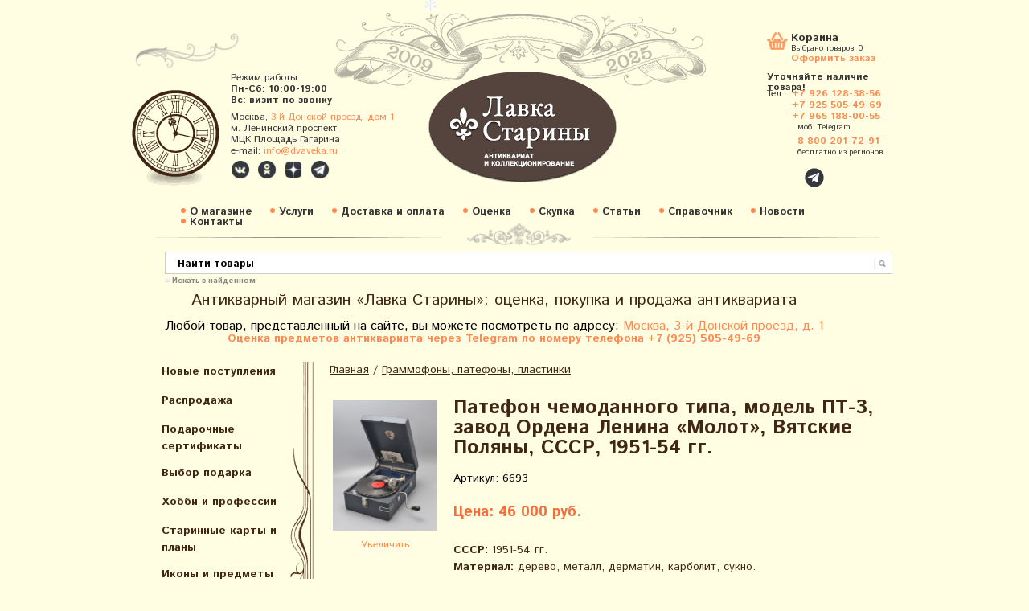

--- FILE ---
content_type: text/html; charset=utf-8
request_url: https://www.dvaveka.ru/patefony-i-grammofony/sovetskiy-patefon-zavoda-molot/
body_size: 27231
content:
<!DOCTYPE html>
<html lang="ru-RU">
<head>
	<meta http-equiv="Content-Type" content="text/html; charset=utf-8"/>
	<title>Купить винтажный патефон чемоданного типа ПТ-3​, завод Ордена Ленина «Молот», Вятские Поляны, 1951-54 годы.</title>
	<meta property="og:title" content="Купить винтажный патефон чемоданного типа ПТ-3​, завод Ордена Ленина «Молот», Вятские Поляны, 1951-54 годы." />
	<meta name="Keywords" content="Винтажный патефон чемоданного типа ПТ-3, СССР, Вятские Поляны, ​завод Ордена Ленина «Молот», 1951-54 годы." />
	<meta name="Description" content="Винтажный патефон чемоданного типа ПТ-3, СССР, Вятские Поляны, ​завод Ордена Ленина «Молот», 1951-54 годы." />
	



<meta name="zen-verification" content="hoJKDdtmEG9LYFfSkkOQaK8MpIfno8Nd0IUV4E5lWPLXAeaea1IYd6qcDlVaimqy" />
<meta name="p:domain_verify" content="6d81dd4d51a65f96161756483ee8ca09"/>
<meta name="google-site-verification" content="E7mA8GajNRY7egK1tR82h5F8mAukhUg4uItuhB_VNoU" />
<meta name="google-site-verification" content="PNaku9YMyfHxHacJg0vV7q5iPlH7IfnydEzRAj12WdA" />
	<meta name='yandex-verification' content='5976b90f4b13d47b' />
	<meta name='yandex-verification' content='4eebc0894d33d9eb' />
	<meta name="yandex-verification" content="ca0082ec17526757" />
	<meta name="yandex-verification" content="43eabb1f2e5c4c23" />
    <meta name="google-site-verification" content="E7mA8GajNRY7egK1tR82h5F8mAukhUg4uItuhB_VNoU" />
    <link href='https://fonts.googleapis.com/css?family=Istok+Web:400,700,400italic,700italic&subset=latin,cyrillic-ext,latin-ext,cyrillic' rel='stylesheet' type='text/css' media='screen' rel="preload" as="style" onload="this.rel='stylesheet'">

 

  <script type="text/javascript" src="/wa-content/js/jquery/jquery-1.8.2.min.js"></script>
  



<script src="https://www.dvaveka.ru/js/all.js"></script>


<link rel="stylesheet" href="https://www.dvaveka.ru/css/all.css" rel="preload" as="style" onload="this.rel='stylesheet'">

    
    <link rel="canonical" href="https://www.dvaveka.ru/patefony-i-grammofony/sovetskiy-patefon-zavoda-molot/" />    
  
    
  
    
    
    <meta name=viewport content="width=device-width, initial-scale=1">
  <!-- css -->
	<link href="/wa-data/public/site/themes/custom/custom.css?8.4.3.1768831476" rel="stylesheet" type="text/css" media="screen" rel="preload" as="style" onload="this.rel='stylesheet'"/>

	<!-- js -->

 
  <link rel="stylesheet" href="/wa-data/public/shop/themes/custom/css/imagehover.min.css" media="screen" rel="preload" as="style" onload="this.rel='stylesheet'">
    <script type="text/javascript" src="/wa-data/public/site/themes/custom/custom.js"></script>    

<link rel="stylesheet" type="text/css" href="/wa-data/public/site/themes/custom/skin.css" media="screen" rel="preload" as="style" onload="this.rel='stylesheet'" /> 

<link rel="stylesheet" href="/wa-data/public/shop/themes/custom/3rdparty/highslide/highslide.css" type="text/css" media="screen" rel="preload" as="style" onload="this.rel='stylesheet'"/>

<script src="https://cdnjs.cloudflare.com/ajax/libs/headjs/1.0.3/head.min.js" ></script>


 


	<script type="text/javascript" src="/wa-data/public/shop/themes/custom/3rdparty/highslide/highslide.js"></script>
	
	
<link href="https://www.dvaveka.ru/wa-data/public/shop/plugins/onestep/css/tmp7dad549287be01f18ca11b7dcabb81e7.onestep.css" rel="stylesheet" type="text/css" />
<script src="https://www.dvaveka.ru/wa-apps/shop/plugins/onestep/js/jquery.validate.min.js"></script>
<script type="text/javascript" src="https://www.dvaveka.ru/wa-apps/shop/plugins/onestep/js/onestep.js"></script>


	
	
	<script type='application/ld+json'> 
{
  "@context": "https://www.schema.org",
  "@type": "WebSite",
  "name": "Лавка Старины. Антиквариат и коллекционирование",
  "alternateName": "Двавека",
  "url": "https://www.dvaveka.ru"
}
 </script>
	
	<link rel="shortcut icon" href="/favicon.ico"/>
<script type="text/javascript">   
	    hs.graphicsDir = '/wa-data/public/shop/themes/custom/3rdparty/highslide/graphics/';
		hs.registerOverlay(
	    	{
	    		thumbnailId: null,
	    		overlayId: 'controlbar',
	    		position: 'top right',
	    		hideOnMouseOut: true
			}
		);
      hs.outlineType = 'rounded-white';
	</script>
	
	
	<link href="/wa-content/font/ruble/arial/fontface.css" rel="stylesheet" type="text/css" media="screen" rel="preload" as="style" onload="this.rel='stylesheet'">

    
    <script type="text/javascript">
        (function($) {
            $(function() {
                $(".multiform-link").click(function() {
                    $.fancybox.open($(this).closest(".multiform-fancybox").find(".multiform-gap-form"));
                    return false;
                });
            });    
        })(jQuery);
        
    </script>
    
    
    <script>
    const compressImage = async (file, { quality = 1, type = file.type }) => {
        // Get as image data
        const imageBitmap = await createImageBitmap(file);

        // Draw to canvas
        const canvas = document.createElement('canvas');
        canvas.width = imageBitmap.width;
        canvas.height = imageBitmap.height;
        const ctx = canvas.getContext('2d');
        ctx.drawImage(imageBitmap, 0, 0);

        // Turn into Blob
        const blob = await new Promise((resolve) =>
            canvas.toBlob(resolve, type, quality)
        );

        // Turn Blob into File
        return new File([blob], file.name, {
            type: blob.type,
        });
    };

    // Get the selected file from the file input
    const input = document.querySelector('.my-image-field');
    input.addEventListener('change', async (e) => {
        // Get the files
        const { files } = e.target;

        // No files selected
        if (!files.length) return;

        // We'll store the files in this data transfer object
        const dataTransfer = new DataTransfer();

        // For every file in the files list
        for (const file of files) {
            // We don't have to compress files that aren't images
            if (!file.type.startsWith('image')) {
                // Ignore this file, but do add it to our result
                dataTransfer.items.add(file);
                continue;
            }

            // We compress the file by 50%
            const compressedFile = await compressImage(file, {
                quality: 0.5,
                type: 'image/jpeg',
            });

            // Save back the compressed file instead of the original file
            dataTransfer.items.add(compressedFile);
        }

        // Set value of the file input to our new files list
        e.target.files = dataTransfer.files;
    });
</script>
    
    
    
    

	
	<!-- shop app css -->
<link href="/wa-data/public/shop/themes/custom/custom.shop.css?8.4.3.1768831476" rel="stylesheet" type="text/css" media="screen" rel="preload" as="style" onload="this.rel='stylesheet'">
<link href="/wa-data/public/shop/themes/custom/jquery.bxslider.css" rel="stylesheet"  media="screen" rel="preload" as="style" onload="this.rel='stylesheet'" />

<link href="/wa-apps/shop/plugins/haggle/vendor/fancyBox/jquery.fancybox.css" rel="stylesheet"  media="screen" rel="preload" as="style" onload="this.rel='stylesheet'" />
<script src="/wa-apps/shop/plugins/haggle/vendor/fancyBox/jquery.fancybox.pack.js?6.3.0.1455793565"></script>
<script src="https://www.google.com/recaptcha/api.js"></script>
     <script>
       function onSubmit(token) {
         document.getElementById("haggle-form").submit();
       }
     </script>
<!-- Chrome, Firefox OS and Opera -->
<meta name="theme-color" content="#F06A27">
<!-- Windows Phone -->
<meta name="msapplication-navbutton-color" content="#F06A27">
<!-- iOS Safari -->
<meta name="apple-mobile-web-app-capable" content="yes">
<meta name="apple-mobile-web-app-status-bar-style" content="black-translucent">

<!-- js -->
<script type="text/javascript" src="/wa-content/js/jquery-wa/wa.core.js" async></script>

<meta name="geo.placename" content="3-й Донской проезд, 1, Москва, 115419" />
<meta name="geo.position" content="55.710656, 37.599444" />
<meta name="geo.region" content="RU-Москва" />
<meta name="ICBM" content="55.710656, 37.599444" />




<script src="/wa-data/public/shop/themes/custom/jquery.bxslider.min.js" async></script>

<script type="text/javascript" src="/wa-apps/shop/js/lazy.load.js?v=8.4.3.1768831476" async></script>
<script type="text/javascript" src="/wa-data/public/shop/themes/custom/custom.shop.js" async></script>




<!-- plugin hook: 'frontend_head' -->

 <script>
                $(function() { $.backtopSet = {"status":"1","bg":"#ffffff","bg2":"#ffffff","border_color":"#ffffff","border_size":"2","border_radius":"10","button_width":"100","button_height":"50","opacity":"0.8","text_size":"16","text":"\u25b2 \u043d\u0430\u0432\u0435\u0440\u0445","link_color":"#dd9303","link_hover":"#dd9303","position_ver":"b","position_hor":"r","pos_ver":"25","pos_hor":"15","update_time":"1"}});</script>
                <script src='/wa-apps/shop/plugins/backtop/js/BackTop.js'></script>
                <link rel='stylesheet' href='/wa-apps/shop/plugins/backtop/css/BackTop.css'><script type="text/javascript">
    $(document).ready(function () {
        $(document).on('click', '.haggle-button', function () {
            $.fancybox.open({
                href: '/haggle/?product_id=' + $(this).data('product-id'),
                type: 'ajax'
            });
            return false;
        });
    });
</script><script type="text/javascript" src="/wa-apps/shop/plugins/letitsnow/js/letitsnow.js"></script>
    <script type="text/javascript">
    $(function(){
        $('body').shop_letitsnow({
            intensive: parseInt('350'),
            time : parseInt('80000'),
            src: '/wa-apps/shop/plugins/letitsnow/img/snow/'
        });
    });
    </script>
    




	
<!-- Yandex.Metrika counter --> <script type="text/javascript" > (function(m,e,t,r,i,k,a){m[i]=m[i]||function(){(m[i].a=m[i].a||[]).push(arguments)}; m[i].l=1*new Date();k=e.createElement(t),a=e.getElementsByTagName(t)[0],k.async=1,k.src=r,a.parentNode.insertBefore(k,a)}) (window, document, "script", "https://mc.yandex.ru/metrika/tag.js", "ym"); ym(31031456, "init", { clickmap:true, trackLinks:true, accurateTrackBounce:true, webvisor:true }); </script> <noscript><div><img src="https://mc.yandex.ru/watch/31031456" style="position:absolute; left:-9999px;" alt="" /></div></noscript> <!-- /Yandex.Metrika counter -->



<!— Yandex.Metrika counter —>
<script type="text/javascript" >
(function(m,e,t,r,i,k,a){m[i]=m[i]||function(){(m[i].a=m[i].a||[]).push(arguments)};
m[i].l=1*new Date();k=e.createElement(t),a=e.getElementsByTagName(t)[0],k.async=1,k.src=r,a.parentNode.insertBefore(k,a)})
(window, document, "script", "https://mc.yandex.ru/metrika/tag.js", "ym");

ym(1881631, "init", {
clickmap:true,
trackLinks:true,
accurateTrackBounce:true,
webvisor:true
});
</script>
<noscript><div><img src="https://mc.yandex.ru/watch/1881631" style="position:absolute; left:-9999px;" alt="" /></div></noscript>
<!— /Yandex.Metrika counter —>

<script>
document.addEventListener('DOMContentLoaded', () => {
  setTimeout(function(){
    var elem = document.createElement('script');
        elem.src = '//code.jivo.ru/widget/QOJyA6Qh1Q';// ваша ссылка из скрипта
        document.getElementsByTagName('head')[0].appendChild(elem);
  }, 4500); // время в миллисекундах на которое мы откладываем запуск скрипта
});
</script>

	
	
	
	







	<!--
	<div class="custom-margins">
		<div class="container">
			optional content above the paper, e.g. your company address, phone numbers, language toggle, live chat widget
		</div>
	</div>
	-->




	
 <div id="header">
    <!--div id='torg'>Любой товар, представленный на сайте, вы можете посмотреть по адресу: <a href="https://www.dvaveka.ru/kontakty/">Москва, 3-й Донской проезд, д. 1</a></div-->
        <div id='rez'>Режим работы:<br>
        <span style="font-weight:bold; font-size:12px;">Пн-Сб: 10:00-19:00</span><br>
        <!--span style="font-weight:bold; font-size:12px;">Сб: 10:00-18:00</span-->
        <span style="font-weight:bold; font-size:12px;">Вс: визит по звонку</span><br>
        <!--span style="font-weight:bold; font-size:12px;color:#ff002a;">31 декабря и с 1 по 10 января:<br> визит по звонку</span-->
        <!--span style="font-weight:bold; font-size:12px;color:#ff002a;">Делайте покупки онлайн</span-->
       
        <div class="adres">Москва, <a href="https://www.dvaveka.ru/kontakty#shema1" title="Перейти на страницу «Контакты»" style="font-weight:normal">3-й Донской проезд, дом 1</a> <br> м. Ленинский проспект <br> МЦК Площадь Гагарина <br>
        e-mail: <a href="mailto:info@dvaveka.ru" onclick="ym(1881631,'reachGoal','mailto')">info@dvaveka.ru</a></div>
        <div class="social-buttons" style="margin:4px 0 0 0px;">
							<!--a href="https://www.facebook.com/dvaveka.ru" class="social-buttons-fb" target="_blank" title="Перейти на страницу в Facebook" style="width:24px;height:24px;background-size:contain;margin-right:5px;"></a-->
							<a href="https://vk.com/dvaveka" class="social-buttons-vk" target="_blank" title="Перейти в группу ВКонтакте" style="width:24px;height:24px;background-size:contain;margin-right:5px;"></a>
							<a href="https://ok.ru/dvaveka" class="social-buttons-ok" target="_blank" title="Перейти в группу в Одноклассниках" style="width:24px;height:24px;background-size:contain;margin-right:5px;"></a>
							<a href="https://zen.yandex.ru/lavkastariny" class="social-buttons-zen" target="_blank" title="Перейти на страницу в Яндекс.Дзен" style="width:24px;height:24px;background-size:contain;margin-right:5px;"></a>
							<a href="https://t.me/dvaveka" class="social-buttons-tg" target="_blank" title="Перейти на канал в Telegram" style="width:24px;height:24px;background-size:contain;margin-right:5px;"></a>
							<!--a href="https://instagram.com/lavkastariny" class="social-buttons-ig" target="_blank" title="Перейти на страницу в Instagram" style="width:24px;height:24px;background-size:contain;margin-right:5px;"></a-->
							<!--a href="https://plus.google.com/u/0/110090117319610111970" class="social-buttons-g" target="_blank" title="Перейти на профиль в Google+" style="width:24px;height:24px;background-size:contain;margin-right:5px;"></a-->
							<!--a href="" class="social-buttons-tg" target="_blank" title="Написать нам в Телеграм" style="width:24px;height:24px;background-size:contain;margin-right:0px;"></a-->
	</div>
    </div>
    
    
    <a href="/" class='nound'><div id='logo'></div></a>
    <!--a href="https://www.dvaveka.ru/farfor-19-vek/chastnye-zavody/domik/" id="stayhome" title="Оставайтесь дома!"></a-->
    <!--a href="https://www.dvaveka.ru/farfor-keramika-steklo/lfz/figurka-yunyy-vratar-lfz/" id="worldcup" title="Чемпионат мира по футболу 2018"></a-->
    <!--a href="https://www.dvaveka.ru/podarki/novyy-god/" id="new-year" title="Подарки к Новому году"></a-->
    <!--a href="https://www.dvaveka.ru/podarki/den-svyatogo-valentina/" id="february14" title="Подарки ко Дню Св. Валентина"></a-->
    <!--a href="https://www.dvaveka.ru/podarki/podarki-k-23-fevralya/" id="february23" title="Подарки на 23 февраля"></a-->
    <!--a href="https://www.dvaveka.ru/podarki/podarki-k-8-marta/" id="march82025" title="C Международным женским днём!"></a-->
    <!--a href="https://www.dvaveka.ru/khobbi-i-professii/aviatsiya-kosmos/" id="Gagarin" title="12 апреля – День космонавтики"></a-->
    <!--a href="https://www.dvaveka.ru/podarki/paskha/" id="pasha" title="Христос Воскресе!"></a-->
    <!--a href="https://www.dvaveka.ru/podarki/1-maya-prazdnik-vesny-i-truda/" id="may1" title="C праздником весны и труда!"></a-->
    <!--a href="https://www.dvaveka.ru/podarki/den-pobedy-9-maya/" id="may9" title="Подарки на День Победы!"></a-->
    <!--a href="https://www.dvaveka.ru/podarki/1-iyunya--den-zashchity-detey/" id="june1" title="1 июня — Международный день защиты детей"></a-->
    <!--a href="https://www.dvaveka.ru/search/?query=%D0%9F%D1%83%D1%88%D0%BA%D0%B8%D0%BD" id="pushkin" title="6 июня — Пушкинский день в России, День русского языка"></a-->
    <!--a href="https://www.dvaveka.ru/khobbi-i-professii/geografiya-rossii/" id="russiaday" title="12 июня — День России"></a-->
    <!--a href="https://www.dvaveka.ru/podarki/1-sentyabrya--den-znaniy/" id="september1" title="Здравствуй, школа! Здравствуй, осень!"></a-->
    <!--a href="https://www.dvaveka.ru/podarki/den-pozhilykh-lyudey/" id="october1" title="1 октября — Международный день пожилых людей"></a-->
    <!--a href="https://www.dvaveka.ru/khobbi-i-professii/100-let-oktyabrskoy-revolyutsii/" id="Lenin1917" title="100 лет Великой Октябрьской социалистической революции"></a-->
    <!--a href="https://www.dvaveka.ru/osennyaya-pora/" id="autumn" title="Осенняя пора"></a-->
    <!--a href="https://www.dvaveka.ru/den-narodnogo-edinstva/" id="unity" title="4 ноября - День народного единства России"></a-->
    <!--a href="https://www.dvaveka.ru/podarki/den-materi/" id="motherday" title="30 ноября — День матери в России"></a-->
    
    	
    
    
    
    
    <div id="korz"><a href="/cart/" class="karz">Корзина</a>
        <span style="padding-left:30px;position:absolute;top:15px;left:0;">Выбрано товаров: <span class="cart-total">0</span></span>
          <a href="/cart/" class="ofoz">Оформить заказ</a><br>
          <div style='font-size:12px;line-height:1.1em;font-weight:bold; '>Уточняйте наличие товара!  </div>
    </div> 
      <div id="yb"><br>

      <table width="100%" cellspacing="0" cellpadding="0" border="0" class="tel-table">
	  <tr>
		<td width="38"><span class="cont-name">Тел.:</span></td>
		<td>
		    
	   <span class="cont-item" style="margin:0 0 0 -7px"><a href="tel:+7 926 128-38-56" onclick="ym(1881631,'reachGoal','phoneclick')">+7 926 128-38-56</a></span>
	   <span class="cont-item" style="margin:0 0 0 -7px"><a href="tel:+7 925 505-49-69" onclick="ym(1881631,'reachGoal','phoneclick')">+7 925 505-49-69</a></span>
	   <span class="cont-item" style="margin:0 0 0 -7px"><a href="tel:+7 965 188-00-55" onclick="ym(1881631,'reachGoal','phoneclick')">+7 965 188-00-55</a></span>
		
	
		<span class="cont-name" style="font-size:10px; font-weight:none; padding:0 0 5px 0">моб. Telegram</span>
		<!--span class="cont-item" style="margin:0 0 0 -7px"><a href="tel:+7 985 236-00-33" onclick="ym(1881631,'reachGoal','phoneclick')">+7 985 236-00-33</a></span-->
		<span class="cont-item"><a href="tel:8 800 201-72-91" onclick="ym(1881631,'reachGoal','phoneclick')">8 800 201-72-91</a></span>
		<span class="cont-name" style="font-size:10px; font-weight:none;">бесплатно из регионов</span>
	  </tr>
	  <tr>
		<!--td><span class="cont-name">e-mail:</span></td-->
		<!--td><span class="cont-item">info@dvaveka.ru</span></td-->
	  </tr>
	 </table>
	<!--div class="ubtel">Тел.:<span style="font-size:12px;"> 8 (495) 740-55-79</span>
		<span class="tel-item" style="font-size:12px;"> 8 (926) 128-38-56</span>
		<span class="tel-item" style="font-size:10px;">моб. WhatsApp</span></div>
      <div style="height:3px;"></div>
     <div class="ubtel">e-mail:<span style="font-size:12px;"> info@dvaveka.ru</span></div-->
     
     
     <!--a href="viber://chat?number=%2B79255054969"><span class="fa-stack" style="font-size:15px; position:relative; left:35px; top:10px;"><i class="fas fa-circle fa-stack-2x" style="color:#34383E; font-size:12px;"></i><i class="fab fa-viber fa-stack-1x fa-inverse"></i></span></a-->

     <!--a href="https://api.whatsapp.com/send?phone=79261283856"><span class="fa-stack" style="font-size:15px; position:relative; left:39px; top:10px;"><i class="fas fa-circle fa-stack-2x" style="color:#34383E; font-size:12px;"></i><i class="fab fa-whatsapp fa-stack-1x fa-inverse"></i></span></a-->

     <!--a href="https://t.me/dvaveka"><span class="fa-stack" style="font-size:16px; position:relative; left:43px; top:10px;"><i class="fas fa-circle fa-stack-2x" style="color:#34383E; font-size:12px;"></i><i class="fab fa-telegram-plane fa-stack-1x fa-inverse" style="color: #FFF; position:relative; left:5px; top:2px;"></i></span></a-->
     
     <a href="https://t.me/+79261283856"><span class="fa-stack" style="font-size:16px; position:relative; left:43px; top:10px;"><i class="fas fa-circle fa-stack-2x" style="color:#34383E; font-size:12px;"></i><i class="fab fa-telegram-plane fa-stack-1x fa-inverse" style="color: #FFF; position:relative; left:5px; top:2px;"></i></span></a>
     

     
    </div>
    
    
    <div id="redmenu">
    <ul class="rmenu">
    <li><a href="/o-magazine/">О магазине</a> </li> 
    <li><a href="/uslugi/">Услуги </a></li>  
    <li><a href="/zakaz/">Доставка и оплата</a></li>
    <li><a href="/otsenka-antikvariata/">Оценка</a></li>
    <li><a href="/skupka-antikvariata/">Скупка</a></li>
    <li><a href="/ctati/">Статьи</a></li> 
    <li><a href="/spravochnik/">Справочник</a></li> 
    <li><a href="/blog">Новости</a></li>
    <li><a href="/kontakty/">Контакты</a></li>
    
    </ul>
    </div>
    
  </div>

  <div class="custom-margins" style='background:none;' >
		<div class="container paper">
	
	
		
	<div class="formap"> <form method="get" action="/search/">
    <input type="search" name="query"  id="search" placeholder="Найти товары">
      <input type='submit' value='' style='border:0px;width: 60px; background: none; cursor:hand; cursor:pointer;'>
      
      </form></div>
      <div style="margin-left:40px;margin-top:3px;"><input type="checkbox" class="checknomarging" id="subscribed4news" value="1" name="subscribed4news" checked="checked"><label for="subscribed4news" class="check-label">Искать в найденном</label></div>
     <!--<a href="" class="rasg"> Расширенный поиск</a>-->
    
	
	
	
	

		
		        		
		
			<!-- HEADER -->
          
      	   
      	   <table cellpadding=0 cellspacing=0 width="900px"><tr><td>&nbsp;</td>
		  <td valign="top" align="center">
      		<h1 class="ant">Антикварный магазин «Лавка Старины»: оценка, покупка и продажа антиквариата</h1>
      		<p class="text-center"><span style="font-size: 16px;">Любой товар, представленный на сайте, вы можете посмотреть по адресу: <a href="https://www.dvaveka.ru/kontakty/" title="Перейти на страницу со схемой проезда" target="_blank">Москва, 3-й Донской проезд, д. 1</a></span></p>
      		<p class="textlavka1" style="color:#ff8a4f; margin-bottom:22px">Оценка предметов антиквариата через Telegram по номеру телефона +7 (925) 505-49-69</p>
      	</td><td>&nbsp; </td></tr></table>
      	
      	
      	      	 
      		<!-- MAIN CONTENT -->
			<div id="main">
			
              <div id="left"><div class='volna'>
                  
                      
                  
                  
                      
        
    
    
    
    <ul class="menu-v category-tree"><li><a href="/novye-postupleniya/" title="Новые поступления">Новые поступления</a></li><li><a href="/sale/" title="Распродажа">Распродажа</a></li><li><a href="/podarochnye-sertifikaty/" title="Подарочные сертификаты">Подарочные сертификаты</a></li><li><a href="/podarki/" title="Выбор подарка">Выбор подарка</a></li><li><a href="/khobbi-i-professii/" title="Хобби и профессии">Хобби и профессии</a></li><li><a href="/starinnye-karty-i-plany/" title="Старинные карты и планы">Старинные карты и планы</a></li><li><a href="/ikony/" title="Иконы и предметы культа">Иконы и предметы культа</a></li><li><a href="/zhivopis-grafika/" title="Живопись, графика, вышивка">Живопись, графика, вышивка</a></li><li><a href="/patefony-i-grammofony/" title="Граммофоны, патефоны, пластинки">Граммофоны, патефоны, пластинки</a></li><li><a href="/farfor-keramika-steklo/" title="Фарфор, фаянс, керамика СССР">Фарфор, фаянс, керамика СССР</a></li><li><a href="/farfor-19-vek/" title="Фарфор, фаянс до 1917">Фарфор, фаянс до 1917</a></li><li><a href="/sovremennyy-farfor/" title="Авторский фарфор и фаянс после 1991 г.">Авторский фарфор и фаянс после 1991 г.</a></li><li><a href="/povtory-i-repliki-sovetskogo-farfora/" title="Изделия из фарфора, фаянса и керамики после 1991 г.">Изделия из фарфора, фаянса и керамики после 1991 г.</a></li><li><a href="/evropa/" title="Зарубежный фарфор и фаянс">Зарубежный фарфор и фаянс</a></li><li><a href="/serebro-bronza-chugun/" title="Серебро, бронза, чугун">Серебро, бронза, чугун</a></li><li><a href="/skulptura/" title="Скульптура, бюсты">Скульптура, бюсты</a></li><li><a href="/podsvechniki-i-kerosinovye-lampy/" title="Подсвечники, керосиновые лампы, фонари">Подсвечники, керосиновые лампы, фонари</a></li><li><a href="/mebel-i-predmety-interera/" title="Мебель и предметы интерьера">Мебель и предметы интерьера</a></li><li><a href="/tehnika-i-pribory/" title="Техника и приборы">Техника и приборы</a></li><li><a href="/gravjury/" title="Гравюры, литографии">Гравюры, литографии</a></li><li><a href="/bumazhnaja-kollekcija/" title="Бумажная коллекция">Бумажная коллекция</a></li><li><a href="/literatura-po-iskusctvu/" title="Книги, журналы, каталоги по искусcтву">Книги, журналы, каталоги по искусcтву</a></li><li><a href="/plakaty-i-afishi/" title="Плакаты, таблички, афиши">Плакаты, таблички, афиши</a></li><li><a href="/russkiy-stil/" title="Русский стиль">Русский стиль</a></li><li><a href="/selskij-byt/" title="Домашний и сельский быт">Домашний и сельский быт</a></li><li><a href="/antikvariat/" title="Антиквариат">Антиквариат</a></li></ul>
    
   
    
    <ul class="menu-v category-tree"><li><a href="/raznoe/" title="Разное">Разное</a><ul class="menu-v"><li><a href="/raznoe/sovetskaja-epoha/" title="Советская эпоха">Советская эпоха</a></li><li><a href="/raznoe/prodovolstvie-napitki/" title="Старинные продукты и напитки">Старинные продукты и напитки</a></li><li><a href="/raznoe/medicina/" title="Медицина, врачебная практика">Медицина, врачебная практика</a></li><li><a href="/raznoe/tabakokurenie/" title="Портсигары, табачницы, сигаретницы">Портсигары, табачницы, сигаретницы</a></li><li><a href="/raznoe/zazhigalki-pepelnitsy/" title="Пепельницы, зажигалки, спички, табак">Пепельницы, зажигалки, спички, табак</a></li><li><a href="/raznoe/podstakanniki/" title="Подстаканники">Подстаканники</a></li><li><a href="/raznoe/steklo-19-vek/" title="Стекло до 1917 года">Стекло до 1917 года</a></li><li><a href="/raznoe/steklo/" title="Стекло 20 век">Стекло 20 век</a></li><li><a href="/raznoe/elochnye-igrushki/" title="Елочные игрушки, новогодние украшения">Елочные игрушки, новогодние украшения</a></li><li><a href="/raznoe/igrushki/" title="Детские игрушки, настольные игры">Детские игрушки, настольные игры</a></li><li><a href="/raznoe/vintazhnaya-bizhuteriya/" title="Винтажная бижутерия, украшения">Винтажная бижутерия, украшения</a></li><li><a href="/raznoe/suveniry/" title="Сувениры, подарки">Сувениры, подарки</a></li><li><a href="/raznoe/korobochki-upakovka/" title="Коробочки, упаковка">Коробочки, упаковка</a></li><li><a href="/raznoe/morskoe-delo/" title="Морское дело">Морское дело</a></li><li><a href="/raznoe/kitay/" title="Антиквариат Востока, Китай">Антиквариат Востока, Китай</a></li><li><a href="/raznoe/shkatulki/" title="Шкатулки">Шкатулки</a></li><li><a href="/raznoe/olimpiada/" title="Олимпиада–80">Олимпиада–80</a></li><li><a href="/raznoe/shtofy-butylki/" title="Штофы, бутылки">Штофы, бутылки</a></li><li><a href="/raznoe/monety-bony/" title="Старинные и советские монеты, банкноты">Старинные и советские монеты, банкноты</a></li><li><a href="/raznoe/znachki-sssr/" title="Значки, нагрудные знаки, медали">Значки, нагрудные знаки, медали</a></li></ul></li></ul>
    
    
    


    
    

     
                </div>
                
                

                
                
                
                


          


                
                <div class='kontakty'>
                  <div class='k1'>Наш адрес:</div>
               <div class='k2'>  
                 <br>115419, город Москва, 3-й Донской проезд, дом 1,<br> м. Ленинский проспект, <br>Лавка Старины </div>
                  <a class='k3' href="/kontakty#shema1" title="Перейти на страницу «Контакты»">Схема проезда</a>
                </div>
                
                
                
                <div class="latest_news"><br/><h2>Последние новости</h2><br/><style>
  .post { margin-bottom: 80px; margin-right: 50px; }
  .post h3 { font-size: 2em; margin-right: 5px; margin-bottom: 3px; }
  .post .credentials { color: #AAA; font-size: .9em; margin-bottom: 5px; }
  .post .username { color: #777; padding: 0; display: inline; }
</style>
<div>
<div class="post">
  <h3>
    <a href="https://www.dvaveka.ru/blog/tekhnologii-vremen-sssr-interesnye-i-unikalnye-nastolnye-elektromekhanicheskie-igry/">Технологии времен СССР: интересные и уникальные настольные электромеханические игры</a>
    
      </h3>
  <div class="credentials">
   
    16 января 2026
  </div>
  <p>
     Выбор игрушек, выпускавшихся за годы существования СССР, нельзя назвать скромным, хотя...
  </p>
</div>
<div class="post">
  <h3>
    <a href="https://www.dvaveka.ru/blog/lyod-stal-i-strast-istoriya-konkov-ot-kosti-do-olimpiyskogo-zolota/">Лёд, сталь и страсть: история коньков от кости до олимпийского золота</a>
    
      </h3>
  <div class="credentials">
   
    13 января 2026
  </div>
  <p>
     Зима в самом разгаре, и катки становятся центром притяжения для тех, кто хочет провести досуг...
  </p>
</div>
<div class="post">
  <h3>
    <a href="https://www.dvaveka.ru/blog/tsvetnoe-steklo-vse-tsveta-radugi-dlya-sozdaniya-dekora-i-predmetov-iskusstva/">Цветное стекло: все цвета радуги для создания декора и предметов искусства</a>
    
      </h3>
  <div class="credentials">
   
    12 января 2026
  </div>
  <p>
     На внешний вид, назначение, функциональность и оригинальность будущей продукции значительно...
  </p>
</div>
</div><p><b><a href="/blog/">Все новости...</a></b></p></div>
                
                	<!-- subscription links -->
        			        				        			<div class="block float-right hint">
		        			<a href="https://www.dvaveka.ru/blog/rss/" title="Подписаться" class="bold"><i class="icon16 rss"></i>Подписаться на ленту новостей</a>
		        			<!--
		        			&nbsp;
		        			<a href="#" title="Фейсбук"><i class="icon16 facebook"></i></a>
		        			<a href="#" title="Твиттер"><i class="icon16 twitter"></i></a>
		        			-->
	    	    		</div>
	        		                                
                
                
        		<div class="clear-both"></div>
        		
        	  <!--div style="border-bottom:1px dashed #CCC; width:220px; height:30px; margin-bottom:10px;"></div-->
              
              <!--h2>Наша рассылка</h2>
              <div style="position:relative; left:-20px; top:-10px;"><style>
    #mailer2a5e797128c96304464f22a996af3124 { padding: 20px; position: relative; width: 200px;}
    #mailer2a5e797128c96304464f22a996af3124 .wa-after-submit { position: absolute;top: 0;left: 0;right: 0;bottom: 0;background-color: #fff; display: none;text-align: center; width: 100%; }
    #mailer2a5e797128c96304464f22a996af3124 .wa-after-submit:before { content: ' ';display: inline-block;height: 100%;vertical-align: middle;margin-right: -0.25em; }
    #mailer2a5e797128c96304464f22a996af3124 .wa-after-submit span { display: inline-block; vertical-align: middle; width: 100%; }
    #mailer2a5e797128c96304464f22a996af3124 .wa-field { margin: 0;display: block;*zoom: 1;overflow: hidden; }
    #mailer2a5e797128c96304464f22a996af3124 .wa-field:before, #mailer2a5e797128c96304464f22a996af3124 .wa-field:after  { content: " ";display: table; }
    #mailer2a5e797128c96304464f22a996af3124 .wa-field:after  { clear: both; }
    #mailer2a5e797128c96304464f22a996af3124 .wa-name { white-space: normal;padding-top: 0.05em;padding-bottom: 2px;font-size: 0.95em; }
    #mailer2a5e797128c96304464f22a996af3124 .wa-caption { float: left; max-width: 48%; max-width: 100%; overflow: hidden; width: 100%; }
    #mailer2a5e797128c96304464f22a996af3124 .wa-value { margin-bottom: 5px; position: relative; }
    #mailer2a5e797128c96304464f22a996af3124 .wa-value-input { margin-left: 0%; }
    #mailer2a5e797128c96304464f22a996af3124 .wa-submit { margin-top: 5px;}
    #mailer2a5e797128c96304464f22a996af3124 .wa-fill { min-width: 0;width: 94%; }
    #mailer2a5e797128c96304464f22a996af3124 .wa-error { border: 1px solid red; }

    #mailer2a5e797128c96304464f22a996af3124 .wa-captcha { }
    #mailer2a5e797128c96304464f22a996af3124 .wa-captcha p { clear: none;margin: 0; }
    #mailer2a5e797128c96304464f22a996af3124 .wa-captcha strong { position: relative;top: -15px; }
    #mailer2a5e797128c96304464f22a996af3124 .wa-captcha img { float: none !important; }
    #mailer2a5e797128c96304464f22a996af3124 .wa-captcha input[type="text"] { position: relative;top: -15px;min-width: 40px;width: 40px; }
    #mailer2a5e797128c96304464f22a996af3124 .wa-captcha .wa-captcha-refresh { font-size: 0.8em;text-decoration: underline;color: #aaa; }

    #mailer2a5e797128c96304464f22a996af3124 .wa-error { border: 2px solid red; color: red; }
    #mailer2a5e797128c96304464f22a996af3124 .wa-errormsg { color: red; display: none; font-weight: normal; font-size: 12px; }
</style>
<div id="mailer2a5e797128c96304464f22a996af3124">
    <form class="wa-subscribe-form" action="https://www.dvaveka.ru/mailer/subscribe/" method="post">
                        <div class="wa-field">
                        <label for="mailer2a5e797128c96304464f22a996af3124email" class="wa-name wa-caption">Email</label>
                        <div class="wa-value wa-value-input">
                <input type="text" data-user="true" class="wa-fill" id="mailer2a5e797128c96304464f22a996af3124email" name="subscriber[email]" placeholder="">
            </div>
        </div>
                                <div class="wa-field">
            <label for="mailer2a5e797128c96304464f22a996af3124captcha" class="wa-name"></label>
        </div>
        <div class="wa-field">
            <div class="wa-captcha">
    <p>
        <img class="wa-captcha-img" src="https://www.dvaveka.ru/mailer/captcha.php?rid=1768831476696e39f48afa6" alt="CAPTCHA" title="Обновить изображение">
        <strong>&rarr;</strong>
        <input type="text" name="captcha" class="wa-captcha-input" autocomplete="off">
    </p>
    <p>
        <a href="#" class="wa-captcha-refresh">Обновить изображение</a>
    </p>
    <script type="text/javascript">
        $(function () {
            $('div.wa-captcha .wa-captcha-img').on('load', function () {
                $(window).trigger('wa_captcha_loaded');
            });

            $('div.wa-captcha .wa-captcha-refresh, div.wa-captcha .wa-captcha-img').click(function () {
                var $wrapper = $(this).parents('div.wa-captcha'),
                    $input = $wrapper.find('.wa-captcha-input'),
                    $img = $wrapper.find('.wa-captcha-img'),
                    src = $img.attr('src');

                if ($img.length) {
                    $img.attr('src', src.replace(/\?.*$/, '?rid=' + Math.random()));
                    $img.one('load', function () {
                        $(window).trigger('wa_captcha_loaded');
                        $input.val('').focus();
                    });
                }

                return false;
            });
        });
    </script>
</div>
        </div>
                
        
                    <label>
                                Нажимая на кнопку «Отправить», я принимаю условия <a href="https://www.dvaveka.ru/checkout/confirmation/?terms=1" target="_blank" rel="noopener noreferrer">политики обработки персональных данных</a>
            </label>
        
        <input type="hidden" name="form_id" value="1"/>
        <input type="hidden" name="uniqid" value="mailer2a5e797128c96304464f22a996af3124"/>

        <div class="wa-field">
            <div class="wa-value wa-errormsg">
            </div>
        </div>

        <div class="wa-field">
            <div class="wa-value">
                <input type="submit" class="wa-submit" value="Отправить">
                <i class="icon16 loading" style="display: none;"></i>
            </div>
        </div>
    </form>
    <div class="wa-after-submit">
        <span class="wa-value"></span>
    </div>
</div><script>
(function () {
    var $wrapper        = $('#mailer2a5e797128c96304464f22a996af3124'),
        $after          = $wrapper.find('.wa-after-submit'),
        $form           = $wrapper.find('form'),
        $inputsUser     = $form.find('[data-user="true"]'),
        $inputsReq      = $form.find('[name="captcha"],[name="subscriber[email]"]'),
        $inputsCheck    = $form.find('[type="checkbox"][name="lists[]"]'),
        $agreement_checkbox = $form.find('[type="checkbox"][name="service_agreement"]');
        $loading        = $form.find('.loading'),
        $error          = $form.find('.wa-errormsg'),
        $captcha_refresh = $form.find('.wa-captcha-refresh'),
        $submit         = $form.find(':submit');

    $wrapper.css({
       'min-height': $wrapper.height()
    });
    $after.height($wrapper.outerHeight());

    $after.on('click', function(){
        $form.show();
        $after.hide();
    });

    var validateRequired = function($inputs) {
        var error = 0;
        $inputs.each(function(index, el){
            var $el = $(el);
            if ($el.val().length < 1){
                $el.addClass('wa-error');
                error++;
            }
        });
        return error;
    };

    var validateCheckbox = function($checkboxes) {
        var error = 0;
        $checkboxes.each(function(index, el){
            var $el = $(el);
            if ($el.is(':checked')){
                error++;
            }
        });
        return error ? false : true;
    };

    $inputsReq.on('click', function(){
        $(this).removeClass('wa-error');
        $error.hide();
    });

    $inputsCheck.on('change', function(){
        $error.hide();
    });

    $form.on('submit', function(e){
        var error = false;

        e.preventDefault();
        $error.hide();

        if ($inputsCheck.length &&  validateCheckbox($inputsCheck)){
            $error.text("Выберите хотя бы одну тему подписки").show();
            error = true;
        }

        var erros_cnt = validateRequired($inputsReq);
        if (erros_cnt) {
            if (erros_cnt > 1) {
                $error.text("Обязательные поля").show();
            } else {
                $error.text("Обязательное поле").show();
            }
            error = true;
        }

        if (!error && $agreement_checkbox.length && !$agreement_checkbox.prop('checked')) {
            $error.text("Подтвердите согласие с условиями").show();
            error = true;
        }

        if (error) {
            return false;
        } else {
            $loading.show();
            $submit.prop('disabled', true);

            $.ajax({
                url: $form.attr('action'),
                type: 'post',
                data: $form.serialize(),
                dataType: 'json'
            })
                    .done(function(response) {
                        if (response.status === 'ok') {
                            if (response.data.hasOwnProperty('redirect')){
                                window.location.replace(response.data.redirect);
                            }
                            else {
                                $inputsCheck.prop('checked', true);
                                $inputsUser.val("");
                                $captcha_refresh.trigger('click');
                                $form.hide();
                                $after.css('display', 'table').find('span').html(response.data.html).show();
                            }
                        }
                        else {
                            $captcha_refresh.trigger('click');
                            $.each(response.errors, function(i,e){
                                $error.text(i).show();
                                for (var k = 0; k < e.length; k++) {
                                    $form.find('[name="'+e[k]+'"]').addClass('wa-error');
                                }
                            });
                        }
                    })
                    .fail(function() {
                        $error.text("Ошибка сервера").show();
                    })
                    .always(function() {
                        $loading.hide();
                        $submit.prop('disabled', false);
                    });
            return false;
        }
    });
})()
</script></div-->
                
                <br/>
                </div>
              <div id="right">
				<!-- plugin hook: 'frontend_header' -->

<div id="BackTop"  >
    <a href="#"><span class="BackTopText" style="display: block;">&#9650;</span></a>
</div>
            
    
<!-- navigation breadcrumbs -->
    <div class="breadcrumbs">
        <a href="/">Главная</a>
                                    / <a href="/patefony-i-grammofony/">Граммофоны, патефоны, пластинки</a>
                        </div>

<!-- current page core content -->
<!--div style="float:right !important;"><input onclick="window.history.back();" type="button" value="Вернуться назад"/></div-->




<script type="text/javascript" src="/wa-content/js/jquery-plugins/jquery.cookie.js"></script>
<script type="text/javascript" src="/wa-data/public/shop/themes/custom/product.js"></script>

<div itemscope itemtype="http://schema.org/Product">
<!--div class='dopf'><b>Этот товар вы можете посмотреть и купить в <a href="https://www.dvaveka.ru/kontakty/">нашем магазине</a></b></div-->
    <table cellpadding=0cellspacing=0>
	<tr><td valign='top' align='left' width='150px'>  <div class="image">
	    
	    
	  
        
                      <a target="_blank" onclick="return hs.expand(this);" title="Патефон чемоданного типа, модель ПТ-3, завод Ордена Ленина «Молот», Вятские Поляны, СССР, 1951-54 гг." alt="Патефон чемоданного типа, модель ПТ-3, завод Ордена Ленина «Молот», Вятские Поляны, СССР, 1951-54 гг." href="/wa-data/public/shop/products/93/66/6693/images/186718/186718.1000x0.JPG" >
                                    <img id='img-current_picture' style='max-height:170px;' border='0' src="/wa-data/public/shop/products/93/66/6693/images/186718/186718.0x170.JPG" title="Патефон чемоданного типа, модель ПТ-3, завод Ордена Ленина «Молот», Вятские Поляны, СССР, 1951-54 гг." alt="Патефон чемоданного типа, модель ПТ-3, завод Ордена Ленина «Молот», Вятские Поляны, СССР, 1951-54 гг.">
      </a>
			
    
               
      <a target="_blank" onclick="return hs.expand(this);" title="Патефон чемоданного типа, модель ПТ-3, завод Ордена Ленина «Молот», Вятские Поляны, СССР, 1951-54 гг." href="/wa-data/public/shop/products/93/66/6693/images/186718/186718.1000x0.JPG" >Увеличить</a>
                </div>
       
            </td><td valign='top' align='left'>   <h1 itemprop="name" class='imya' style="font-weight:bold;">
        Патефон чемоданного типа, модель ПТ-3, завод Ордена Ленина «Молот», Вятские Поляны, СССР, 1951-54 гг.
           </h1>
	


 
 
 
 

<p>Артикул: 6693</p>





<br />















 
 
      <div class='prica'>Цена: 46 000 руб.</div>
      
   
      
            
      <br>
      
            
      
   
      
       
	
	  <!-- product features -->
                            <div class="features" id="product-features">
                                         
                  <b>СССР:</b>
                            
                            
                                                                    1951-54 гг.
                                                          <br>
                                         
                  <b>Материал:</b>
                            
                            
                                                                    дерево, металл, дерматин, карболит, сукно.
                                                          <br>
                                         
                  <b>Размер:</b>
                            
                            
                                                                    41,5х29х16,5 см
                                                          <br>
                                    </div>
            	
         <div class="cart" id="cart-flyer">
            <!-- add to cart -->
            <form id="cart-form" method="post" action="/cart/add/">
                
                
                
                <!-- sku -->
              
    
                                
                    <!-- FLAT SKU LIST selling mode -->
                                                            
                  
                        
                        <div itemprop="offers" itemscope itemtype="http://schema.org/Offer">
                                                        
                            <meta itemprop="price" content="46 000 руб.">
                                                             <link itemprop="availability" href="http://schema.org/InStock" />
                                                        <input name="sku_id" type="hidden" value="5943">
                                                    </div>
                        
                                        
                <div id="controlbar" class="highslide-overlay controlbar">
		<a href="#" class="previous" onclick="return hs.previous(this)"></a>
		<a href="#" class="next" onclick="return hs.next(this)"></a>
	    <a href="#" class="close" onclick="return hs.close(this)"></a>
	</div>
    
                <!-- stock info -->
                
    
                                   
                <!-- price -->                
                
                <div class="add2cart">
                    
                    <input type="hidden" name="product_id" value="6693">
                    <input type="hidden" name="quantity" value="1">
                  <input type="submit"  value="" class='addto'>                </div>
                   
            </form>
	
	
	</div>
	      


<script src="//yastatic.net/es5-shims/0.0.2/es5-shims.min.js"></script>
<script src="//yastatic.net/share2/share.js"></script>
<div class="ya-share2" data-services="telegram,whatsapp,viber,pinterest,vkontakte,odnoklassniki" data-counter="" data-size="m" data-shape="round"></div>
	
	</td></tr></table>
 
         
            <div class='dopf'>Дополнительные фотографии товара:</div>
                <table cellpadding=0 cellspacing=0 width='100%'>
                  
                                                                                                  
			<tr>                  
                 
                  
                    <td valign=top align=left>
                        <div class="image">
                        
                            
                        
        
            	<a onclick="return hs.expand(this)" title="Патефон чемоданного типа, модель ПТ-3, завод Ордена Ленина «Молот», Вятские Поляны, СССР, 1951-54 гг." alt="Патефон чемоданного типа, модель ПТ-3, завод Ордена Ленина «Молот», Вятские Поляны, СССР, 1951-54 гг." href="/wa-data/public/shop/products/93/66/6693/images/186719/186719.1000x0.JPG"  img_enlarged="/wa-data/public/shop/products/93/66/6693/images/186719/186719.1000x0.JPG" target="_blank">
            	    <img src="/wa-data/public/shop/products/93/66/6693/images/186719/186719.0x170.JPG" border='0' alt="Патефон чемоданного типа, модель ПТ-3, завод Ордена Ленина «Молот», Вятские Поляны, СССР, 1951-54 гг." title="Патефон чемоданного типа, модель ПТ-3, завод Ордена Ленина «Молот», Вятские Поляны, СССР, 1951-54 гг." style='max-height:170px;'/>
            	</a>                                 
                          
                          	<a onclick="return hs.expand(this)" title="Патефон чемоданного типа, модель ПТ-3, завод Ордена Ленина «Молот», Вятские Поляны, СССР, 1951-54 гг." alt="Патефон чемоданного типа, модель ПТ-3, завод Ордена Ленина «Молот», Вятские Поляны, СССР, 1951-54 гг." href="/wa-data/public/shop/products/93/66/6693/images/186719/186719.1000x0.JPG"  img_enlarged="/wa-data/public/shop/products/93/66/6693/images/186719/186719.1000x0.JPG" target="_blank">
			Увеличить
			</a>
                          
                          
                          
                      </div>     
                          
                        
                    </td>
                    
                                   
                                                                              
			                  
                 
                  
                    <td valign=top align=left>
                        <div class="image">
                        
                            
                        
        
            	<a onclick="return hs.expand(this)" title="Патефон чемоданного типа, модель ПТ-3, завод Ордена Ленина «Молот», Вятские Поляны, СССР, 1951-54 гг." alt="Патефон чемоданного типа, модель ПТ-3, завод Ордена Ленина «Молот», Вятские Поляны, СССР, 1951-54 гг." href="/wa-data/public/shop/products/93/66/6693/images/186713/186713.1000x0.JPG"  img_enlarged="/wa-data/public/shop/products/93/66/6693/images/186713/186713.1000x0.JPG" target="_blank">
            	    <img src="/wa-data/public/shop/products/93/66/6693/images/186713/186713.0x170.JPG" border='0' alt="Патефон чемоданного типа, модель ПТ-3, завод Ордена Ленина «Молот», Вятские Поляны, СССР, 1951-54 гг." title="Патефон чемоданного типа, модель ПТ-3, завод Ордена Ленина «Молот», Вятские Поляны, СССР, 1951-54 гг." style='max-height:170px;'/>
            	</a>                                 
                          
                          	<a onclick="return hs.expand(this)" title="Патефон чемоданного типа, модель ПТ-3, завод Ордена Ленина «Молот», Вятские Поляны, СССР, 1951-54 гг." alt="Патефон чемоданного типа, модель ПТ-3, завод Ордена Ленина «Молот», Вятские Поляны, СССР, 1951-54 гг." href="/wa-data/public/shop/products/93/66/6693/images/186713/186713.1000x0.JPG"  img_enlarged="/wa-data/public/shop/products/93/66/6693/images/186713/186713.1000x0.JPG" target="_blank">
			Увеличить
			</a>
                          
                          
                          
                      </div>     
                          
                        
                    </td>
                    
                                   
                                                                              
			                  
                 
                  
                    <td valign=top align=left>
                        <div class="image">
                        
                            
                        
        
            	<a onclick="return hs.expand(this)" title="Патефон чемоданного типа, модель ПТ-3, завод Ордена Ленина «Молот», Вятские Поляны, СССР, 1951-54 гг." alt="Патефон чемоданного типа, модель ПТ-3, завод Ордена Ленина «Молот», Вятские Поляны, СССР, 1951-54 гг." href="/wa-data/public/shop/products/93/66/6693/images/186721/186721.1000x0.JPG"  img_enlarged="/wa-data/public/shop/products/93/66/6693/images/186721/186721.1000x0.JPG" target="_blank">
            	    <img src="/wa-data/public/shop/products/93/66/6693/images/186721/186721.0x170.JPG" border='0' alt="Патефон чемоданного типа, модель ПТ-3, завод Ордена Ленина «Молот», Вятские Поляны, СССР, 1951-54 гг." title="Патефон чемоданного типа, модель ПТ-3, завод Ордена Ленина «Молот», Вятские Поляны, СССР, 1951-54 гг." style='max-height:170px;'/>
            	</a>                                 
                          
                          	<a onclick="return hs.expand(this)" title="Патефон чемоданного типа, модель ПТ-3, завод Ордена Ленина «Молот», Вятские Поляны, СССР, 1951-54 гг." alt="Патефон чемоданного типа, модель ПТ-3, завод Ордена Ленина «Молот», Вятские Поляны, СССР, 1951-54 гг." href="/wa-data/public/shop/products/93/66/6693/images/186721/186721.1000x0.JPG"  img_enlarged="/wa-data/public/shop/products/93/66/6693/images/186721/186721.1000x0.JPG" target="_blank">
			Увеличить
			</a>
                          
                          
                          
                      </div>     
                          
                        
                    </td>
                    
                                   
                                                                              
			                  
                 
                  
                    <td valign=top align=left>
                        <div class="image">
                        
                            
                        
        
            	<a onclick="return hs.expand(this)" title="Патефон чемоданного типа, модель ПТ-3, завод Ордена Ленина «Молот», Вятские Поляны, СССР, 1951-54 гг." alt="Патефон чемоданного типа, модель ПТ-3, завод Ордена Ленина «Молот», Вятские Поляны, СССР, 1951-54 гг." href="/wa-data/public/shop/products/93/66/6693/images/186714/186714.1000x0.JPG"  img_enlarged="/wa-data/public/shop/products/93/66/6693/images/186714/186714.1000x0.JPG" target="_blank">
            	    <img src="/wa-data/public/shop/products/93/66/6693/images/186714/186714.0x170.JPG" border='0' alt="Патефон чемоданного типа, модель ПТ-3, завод Ордена Ленина «Молот», Вятские Поляны, СССР, 1951-54 гг." title="Патефон чемоданного типа, модель ПТ-3, завод Ордена Ленина «Молот», Вятские Поляны, СССР, 1951-54 гг." style='max-height:170px;'/>
            	</a>                                 
                          
                          	<a onclick="return hs.expand(this)" title="Патефон чемоданного типа, модель ПТ-3, завод Ордена Ленина «Молот», Вятские Поляны, СССР, 1951-54 гг." alt="Патефон чемоданного типа, модель ПТ-3, завод Ордена Ленина «Молот», Вятские Поляны, СССР, 1951-54 гг." href="/wa-data/public/shop/products/93/66/6693/images/186714/186714.1000x0.JPG"  img_enlarged="/wa-data/public/shop/products/93/66/6693/images/186714/186714.1000x0.JPG" target="_blank">
			Увеличить
			</a>
                          
                          
                          
                      </div>     
                          
                        
                    </td>
                    
                                   
                                                                              
			                  
                 
                  
                    <td valign=top align=left>
                        <div class="image">
                        
                            
                        
        
            	<a onclick="return hs.expand(this)" title="Патефон чемоданного типа, модель ПТ-3, завод Ордена Ленина «Молот», Вятские Поляны, СССР, 1951-54 гг." alt="Патефон чемоданного типа, модель ПТ-3, завод Ордена Ленина «Молот», Вятские Поляны, СССР, 1951-54 гг." href="/wa-data/public/shop/products/93/66/6693/images/186722/186722.1000x0.JPG"  img_enlarged="/wa-data/public/shop/products/93/66/6693/images/186722/186722.1000x0.JPG" target="_blank">
            	    <img src="/wa-data/public/shop/products/93/66/6693/images/186722/186722.0x170.JPG" border='0' alt="Патефон чемоданного типа, модель ПТ-3, завод Ордена Ленина «Молот», Вятские Поляны, СССР, 1951-54 гг." title="Патефон чемоданного типа, модель ПТ-3, завод Ордена Ленина «Молот», Вятские Поляны, СССР, 1951-54 гг." style='max-height:170px;'/>
            	</a>                                 
                          
                          	<a onclick="return hs.expand(this)" title="Патефон чемоданного типа, модель ПТ-3, завод Ордена Ленина «Молот», Вятские Поляны, СССР, 1951-54 гг." alt="Патефон чемоданного типа, модель ПТ-3, завод Ордена Ленина «Молот», Вятские Поляны, СССР, 1951-54 гг." href="/wa-data/public/shop/products/93/66/6693/images/186722/186722.1000x0.JPG"  img_enlarged="/wa-data/public/shop/products/93/66/6693/images/186722/186722.1000x0.JPG" target="_blank">
			Увеличить
			</a>
                          
                          
                          
                      </div>     
                          
                        
                    </td>
                    
               </tr>                    
                                                                              
			<tr>                  
                 
                  
                    <td valign=top align=left>
                        <div class="image">
                        
                            
                        
        
            	<a onclick="return hs.expand(this)" title="Патефон чемоданного типа, модель ПТ-3, завод Ордена Ленина «Молот», Вятские Поляны, СССР, 1951-54 гг." alt="Патефон чемоданного типа, модель ПТ-3, завод Ордена Ленина «Молот», Вятские Поляны, СССР, 1951-54 гг." href="/wa-data/public/shop/products/93/66/6693/images/186720/186720.1000x0.JPG"  img_enlarged="/wa-data/public/shop/products/93/66/6693/images/186720/186720.1000x0.JPG" target="_blank">
            	    <img src="/wa-data/public/shop/products/93/66/6693/images/186720/186720.0x170.JPG" border='0' alt="Патефон чемоданного типа, модель ПТ-3, завод Ордена Ленина «Молот», Вятские Поляны, СССР, 1951-54 гг." title="Патефон чемоданного типа, модель ПТ-3, завод Ордена Ленина «Молот», Вятские Поляны, СССР, 1951-54 гг." style='max-height:170px;'/>
            	</a>                                 
                          
                          	<a onclick="return hs.expand(this)" title="Патефон чемоданного типа, модель ПТ-3, завод Ордена Ленина «Молот», Вятские Поляны, СССР, 1951-54 гг." alt="Патефон чемоданного типа, модель ПТ-3, завод Ордена Ленина «Молот», Вятские Поляны, СССР, 1951-54 гг." href="/wa-data/public/shop/products/93/66/6693/images/186720/186720.1000x0.JPG"  img_enlarged="/wa-data/public/shop/products/93/66/6693/images/186720/186720.1000x0.JPG" target="_blank">
			Увеличить
			</a>
                          
                          
                          
                      </div>     
                          
                        
                    </td>
                    
                                   
                                                                              
			                  
                 
                  
                    <td valign=top align=left>
                        <div class="image">
                        
                            
                        
        
            	<a onclick="return hs.expand(this)" title="Патефон чемоданного типа, модель ПТ-3, завод Ордена Ленина «Молот», Вятские Поляны, СССР, 1951-54 гг." alt="Патефон чемоданного типа, модель ПТ-3, завод Ордена Ленина «Молот», Вятские Поляны, СССР, 1951-54 гг." href="/wa-data/public/shop/products/93/66/6693/images/186715/186715.1000x0.JPG"  img_enlarged="/wa-data/public/shop/products/93/66/6693/images/186715/186715.1000x0.JPG" target="_blank">
            	    <img src="/wa-data/public/shop/products/93/66/6693/images/186715/186715.0x170.JPG" border='0' alt="Патефон чемоданного типа, модель ПТ-3, завод Ордена Ленина «Молот», Вятские Поляны, СССР, 1951-54 гг." title="Патефон чемоданного типа, модель ПТ-3, завод Ордена Ленина «Молот», Вятские Поляны, СССР, 1951-54 гг." style='max-height:170px;'/>
            	</a>                                 
                          
                          	<a onclick="return hs.expand(this)" title="Патефон чемоданного типа, модель ПТ-3, завод Ордена Ленина «Молот», Вятские Поляны, СССР, 1951-54 гг." alt="Патефон чемоданного типа, модель ПТ-3, завод Ордена Ленина «Молот», Вятские Поляны, СССР, 1951-54 гг." href="/wa-data/public/shop/products/93/66/6693/images/186715/186715.1000x0.JPG"  img_enlarged="/wa-data/public/shop/products/93/66/6693/images/186715/186715.1000x0.JPG" target="_blank">
			Увеличить
			</a>
                          
                          
                          
                      </div>     
                          
                        
                    </td>
                    
                                   
                                                                              
			                  
                 
                  
                    <td valign=top align=left>
                        <div class="image">
                        
                            
                        
        
            	<a onclick="return hs.expand(this)" title="Патефон чемоданного типа, модель ПТ-3, завод Ордена Ленина «Молот», Вятские Поляны, СССР, 1951-54 гг." alt="Патефон чемоданного типа, модель ПТ-3, завод Ордена Ленина «Молот», Вятские Поляны, СССР, 1951-54 гг." href="/wa-data/public/shop/products/93/66/6693/images/186716/186716.1000x0.JPG"  img_enlarged="/wa-data/public/shop/products/93/66/6693/images/186716/186716.1000x0.JPG" target="_blank">
            	    <img src="/wa-data/public/shop/products/93/66/6693/images/186716/186716.0x170.JPG" border='0' alt="Патефон чемоданного типа, модель ПТ-3, завод Ордена Ленина «Молот», Вятские Поляны, СССР, 1951-54 гг." title="Патефон чемоданного типа, модель ПТ-3, завод Ордена Ленина «Молот», Вятские Поляны, СССР, 1951-54 гг." style='max-height:170px;'/>
            	</a>                                 
                          
                          	<a onclick="return hs.expand(this)" title="Патефон чемоданного типа, модель ПТ-3, завод Ордена Ленина «Молот», Вятские Поляны, СССР, 1951-54 гг." alt="Патефон чемоданного типа, модель ПТ-3, завод Ордена Ленина «Молот», Вятские Поляны, СССР, 1951-54 гг." href="/wa-data/public/shop/products/93/66/6693/images/186716/186716.1000x0.JPG"  img_enlarged="/wa-data/public/shop/products/93/66/6693/images/186716/186716.1000x0.JPG" target="_blank">
			Увеличить
			</a>
                          
                          
                          
                      </div>     
                          
                        
                    </td>
                    
                                   
                                                                              
			                  
                 
                  
                    <td valign=top align=left>
                        <div class="image">
                        
                            
                        
        
            	<a onclick="return hs.expand(this)" title="Патефон чемоданного типа, модель ПТ-3, завод Ордена Ленина «Молот», Вятские Поляны, СССР, 1951-54 гг." alt="Патефон чемоданного типа, модель ПТ-3, завод Ордена Ленина «Молот», Вятские Поляны, СССР, 1951-54 гг." href="/wa-data/public/shop/products/93/66/6693/images/186717/186717.1000x0.JPG"  img_enlarged="/wa-data/public/shop/products/93/66/6693/images/186717/186717.1000x0.JPG" target="_blank">
            	    <img src="/wa-data/public/shop/products/93/66/6693/images/186717/186717.0x170.JPG" border='0' alt="Патефон чемоданного типа, модель ПТ-3, завод Ордена Ленина «Молот», Вятские Поляны, СССР, 1951-54 гг." title="Патефон чемоданного типа, модель ПТ-3, завод Ордена Ленина «Молот», Вятские Поляны, СССР, 1951-54 гг." style='max-height:170px;'/>
            	</a>                                 
                          
                          	<a onclick="return hs.expand(this)" title="Патефон чемоданного типа, модель ПТ-3, завод Ордена Ленина «Молот», Вятские Поляны, СССР, 1951-54 гг." alt="Патефон чемоданного типа, модель ПТ-3, завод Ордена Ленина «Молот», Вятские Поляны, СССР, 1951-54 гг." href="/wa-data/public/shop/products/93/66/6693/images/186717/186717.1000x0.JPG"  img_enlarged="/wa-data/public/shop/products/93/66/6693/images/186717/186717.1000x0.JPG" target="_blank">
			Увеличить
			</a>
                          
                          
                          
                      </div>     
                          
                        
                    </td>
                    
                                   
                                                                              
			                  
                 
                  
                    <td valign=top align=left>
                        <div class="image">
                        
                            
                        
        
            	<a onclick="return hs.expand(this)" title="Патефон чемоданного типа, модель ПТ-3, завод Ордена Ленина «Молот», Вятские Поляны, СССР, 1951-54 гг." alt="Патефон чемоданного типа, модель ПТ-3, завод Ордена Ленина «Молот», Вятские Поляны, СССР, 1951-54 гг." href="/wa-data/public/shop/products/93/66/6693/images/169915/169915.1000x0.jpg"  img_enlarged="/wa-data/public/shop/products/93/66/6693/images/169915/169915.1000x0.jpg" target="_blank">
            	    <img src="/wa-data/public/shop/products/93/66/6693/images/169915/169915.0x170.jpg" border='0' alt="Патефон чемоданного типа, модель ПТ-3, завод Ордена Ленина «Молот», Вятские Поляны, СССР, 1951-54 гг." title="Патефон чемоданного типа, модель ПТ-3, завод Ордена Ленина «Молот», Вятские Поляны, СССР, 1951-54 гг." style='max-height:170px;'/>
            	</a>                                 
                          
                          	<a onclick="return hs.expand(this)" title="Патефон чемоданного типа, модель ПТ-3, завод Ордена Ленина «Молот», Вятские Поляны, СССР, 1951-54 гг." alt="Патефон чемоданного типа, модель ПТ-3, завод Ордена Ленина «Молот», Вятские Поляны, СССР, 1951-54 гг." href="/wa-data/public/shop/products/93/66/6693/images/169915/169915.1000x0.jpg"  img_enlarged="/wa-data/public/shop/products/93/66/6693/images/169915/169915.1000x0.jpg" target="_blank">
			Увеличить
			</a>
                          
                          
                          
                      </div>     
                          
                        
                    </td>
                    
               </tr>                    
                                                                              
			<tr>                  
                 
                  
                    <td valign=top align=left>
                        <div class="image">
                        
                            
                        
        
            	<a onclick="return hs.expand(this)" title="Патефон чемоданного типа, модель ПТ-3, завод Ордена Ленина «Молот», Вятские Поляны, СССР, 1951-54 гг." alt="Патефон чемоданного типа, модель ПТ-3, завод Ордена Ленина «Молот», Вятские Поляны, СССР, 1951-54 гг." href="/wa-data/public/shop/products/93/66/6693/images/83700/83700.1000x0.jpg"  img_enlarged="/wa-data/public/shop/products/93/66/6693/images/83700/83700.1000x0.jpg" target="_blank">
            	    <img src="/wa-data/public/shop/products/93/66/6693/images/83700/83700.0x170.jpg" border='0' alt="Патефон чемоданного типа, модель ПТ-3, завод Ордена Ленина «Молот», Вятские Поляны, СССР, 1951-54 гг." title="Патефон чемоданного типа, модель ПТ-3, завод Ордена Ленина «Молот», Вятские Поляны, СССР, 1951-54 гг." style='max-height:170px;'/>
            	</a>                                 
                          
                          	<a onclick="return hs.expand(this)" title="Патефон чемоданного типа, модель ПТ-3, завод Ордена Ленина «Молот», Вятские Поляны, СССР, 1951-54 гг." alt="Патефон чемоданного типа, модель ПТ-3, завод Ордена Ленина «Молот», Вятские Поляны, СССР, 1951-54 гг." href="/wa-data/public/shop/products/93/66/6693/images/83700/83700.1000x0.jpg"  img_enlarged="/wa-data/public/shop/products/93/66/6693/images/83700/83700.1000x0.jpg" target="_blank">
			Увеличить
			</a>
                          
                          
                          
                      </div>     
                          
                        
                    </td>
                    
                                   
                                                          
                </table>
                        
            
                             <div class="description" id="product-description" itemprop="description" style="margin-top:20px; margin-bottom:20px;"><p><strong>Винтажный патефон чемоданного типа, модель ПТ-3,</strong><br></p>

<p>СССР,&nbsp;Вятские Поляны, завод Ордена Ленина «Молот», 1951-54 годы,<br></p>

<p>дерево, металл, дерматин, карболит, сукно.</p>

<p>В хорошем отреставрированном состоянии, полностью рабочий.<span></span></p>

<p>В комплекте патефонные иглы, руководство пользователя и три пластинки.<strong><br></strong></p>

<p><br></p>

<p></p>

<p><strong>Послушайте звучание этого патефона</strong></p>

<p><strong><br></strong></p>

<iframe width="720" height="405" src="https://rutube.ru/play/embed/1c4540d71570124fe17267d15c2ee370" frameBorder="0" allow="clipboard-write; autoplay" webkitAllowFullScreen mozallowfullscreen allowFullScreen></iframe>

<p><br></p>

<p><strong>Внимание! Патефон прошел полную реставрацию:</strong></p>

<ul>

<li>произведена замена старой смазки всех узлов и механизмов на новую;</li>

<li>очищены и отполированы металлические участки патефона;</li>

<li>осуществлена очистка патефона и его корпуса от загрязнений.</li>

</ul>

<p>После реставрации все узлы и детали оригинальные на 100 %. Купив раритетный патефон в нашем антикварном салоне, вы получите надежно работающее музыкальное устройство, которое прослужит вам еще немало лет и будет радовать звучанием давно ушедшей эпохи. Помните, покупая раритетные патефоны и граммофоны в сомнительных местах и у частных лиц, вы рискуете, поскольку не можете быть уверены в его правильной и долговечной работе!</p>

<p><br></p>

<p>Патефоны в СССР выпускались многими заводами. Среди них &mdash; Ордена Ленина 
завод «Молот» в Вятских Полянах. После окончания войны Вятско-Полянский 
машиностроительный завод наряду с военным заказом стал выпускать и 
мирную продукцию. Было налажено производство патефонов, но спрос на них 
стал снижаться, так как появились более современные по тем меркам 
радиолы и проигрыватели. Поэтому к концу 1955 года производство 
патефонов было прекращено.<br></p>

<p><br></p>

<p><a href="https://www.dvaveka.ru/ctati/kak-rabotaet-patefon/"><strong><span style="font-size: 16px;">Ознакомиться с принципом работы патефона</span><br></strong></a></p></div>
              



  
  
    <!-- product page navigation -->
   
    
    


<!-- RELATED PRODUCTS -->

    <div style="margin-top:30px;">

                    <div class="related">
                <h3>
                    Рекомендуем посмотреть
                                       
                    
                </h3>
                <!-- products thumbnail list view -->

    <br>

<ul class="thumbs  product-list one" >
  <li itemscope itemtype ="https://schema.org/Product" >
        
        <div class="image">
            
            
            
                        
            
            <a href="/patefony-i-grammofony/vintazhnyy-patefon-chemodanchik-druzhba-model-pg-54-leningradskiy-patefonnyy-zavod-sssr-1950-e/" title="Советский патефон, модель МГ-3, Ленгорпромсовет, Ленметаллопромсоюз, Артель «Граммофон», 1951-53 гг. — Винтажный патефон-чемоданчик, модель МГ-3,​ СССР, Ленинград, Ленгорпромсовет, Ленметаллопромсоюз, Артель «Граммофон», 1951-53 годы,​ металл, дерево, дерматин, ткань, карболит.">
                                                
                

                                                <img src='/wa-data/public/shop/products/86/71/17186/images/182692/182692.0x170.JPG' title='Советский патефон, модель МГ-3, Ленгорпромсовет, Ленметаллопромсоюз, Артель «Граммофон», 1951-53 гг.' alt='Советский патефон, модель МГ-3, Ленгорпромсовет, Ленметаллопромсоюз, Артель «Граммофон», 1951-53 гг.'/>

                
                
              
            </a>
            
                        
            
          
  </div> <div style='width:130px; height:120px;'><a href="/patefony-i-grammofony/vintazhnyy-patefon-chemodanchik-druzhba-model-pg-54-leningradskiy-patefonnyy-zavod-sssr-1950-e/" title="Советский патефон, модель МГ-3, Ленгорпромсовет, Ленметаллопромсоюз, Артель «Граммофон», 1951-53 гг. — Винтажный патефон-чемоданчик, модель МГ-3,​ СССР, Ленинград, Ленгорпромсовет, Ленметаллопромсоюз, Артель «Граммофон», 1951-53 годы,​ металл, дерево, дерматин, ткань, карболит."><h3 itemprop="name" class='sha5'>
                        Советский патефон, модель МГ-3, Ленгорпромсовет,...
  </h3></a></div>
 
       
         

        
        
      
        
        <div itemprop="offers" class="offers" itemscope itemtype="https://schema.org/Offer">
            

            
            
                   	              <span class="price nowrap" itemprop="price">31 500 руб.</span>
              
         
                

                              <form class="addtocart" method="post" action="/cart/add/">
                    <input type="hidden" name="product_id" value="17186">
                    <input type="submit" value="Купить" class='zakazat' title="Купить">
                </form>
                
                <link itemprop="availability" href="https://schema.org/InStock" />
                      

          
        </div>
  <div style='height:30px'></div>
</li>
  <li itemscope itemtype ="https://schema.org/Product" >
        
        <div class="image">
            
            
            
                        
            
            <a href="/patefony-i-grammofony/sovetskiy-patefon-v-korpuse-sinego-tsveta-artel-grammofon-leningrad-1940-e/" title="Винтажный дорожный патефон мини в зеленом цвете, модель МГ-2, Артель «Граммофон», Ленинград, 1949-51 гг. — Винтажный дорожный патефон мини в зеленом цвете, модель МГ-2,​ СССР, Артель «Граммофон», Ленинград, 1949-51 годы.">
                                                
                

                                                <img src='/wa-data/public/shop/products/17/04/10417/images/151104/151104.0x170.JPG' title='Винтажный дорожный патефон мини в зеленом цвете, модель МГ-2, Артель «Граммофон», Ленинград, 1949-51 гг.' alt='Винтажный дорожный патефон мини в зеленом цвете, модель МГ-2, Артель «Граммофон», Ленинград, 1949-51 гг.'/>

                
                
              
            </a>
            
                        
            
          
  </div> <div style='width:130px; height:120px;'><a href="/patefony-i-grammofony/sovetskiy-patefon-v-korpuse-sinego-tsveta-artel-grammofon-leningrad-1940-e/" title="Винтажный дорожный патефон мини в зеленом цвете, модель МГ-2, Артель «Граммофон», Ленинград, 1949-51 гг. — Винтажный дорожный патефон мини в зеленом цвете, модель МГ-2,​ СССР, Артель «Граммофон», Ленинград, 1949-51 годы."><h3 itemprop="name" class='sha5'>
                        Винтажный дорожный патефон мини в зеленом цвете, модель...
  </h3></a></div>
 
       
         

        
        
      
        
        <div itemprop="offers" class="offers" itemscope itemtype="https://schema.org/Offer">
            

            
            
                   	              <span class="price nowrap" itemprop="price">52 500 руб.</span>
              
         
                

                              <form class="addtocart" method="post" action="/cart/add/">
                    <input type="hidden" name="product_id" value="10417">
                    <input type="submit" value="Купить" class='zakazat' title="Купить">
                </form>
                
                <link itemprop="availability" href="https://schema.org/InStock" />
                      

          
        </div>
  <div style='height:30px'></div>
</li>
  <li itemscope itemtype ="https://schema.org/Product" >
        
        <div class="image">
            
            
            
                        
            
            <a href="/patefony-i-grammofony/retro-patefon-zavoda-ordena-lenina-molot-sssr/" title="Советский патефон чемоданного типа (портативный граммофон), модель ПТ-3, Ордена Ленина завод «Молот», Вятские поляны, 1951-54 гг. — Винтажный патефон чемоданного типа (портативный граммофон), СССР, Завод Ордена Ленина «Молот», 1951-54 годы.">
                                                
                

                                                <img src='/wa-data/public/shop/products/74/82/8274/images/191995/191995.0x170.JPG' title='Советский патефон чемоданного типа (портативный граммофон), модель ПТ-3, Ордена Ленина завод «Молот», Вятские поляны, 1951-54 гг.' alt='Советский патефон чемоданного типа (портативный граммофон), модель ПТ-3, Ордена Ленина завод «Молот», Вятские поляны, 1951-54 гг.'/>

                
                
              
            </a>
            
                        
            
          
  </div> <div style='width:130px; height:120px;'><a href="/patefony-i-grammofony/retro-patefon-zavoda-ordena-lenina-molot-sssr/" title="Советский патефон чемоданного типа (портативный граммофон), модель ПТ-3, Ордена Ленина завод «Молот», Вятские поляны, 1951-54 гг. — Винтажный патефон чемоданного типа (портативный граммофон), СССР, Завод Ордена Ленина «Молот», 1951-54 годы."><h3 itemprop="name" class='sha5'>
                        Советский патефон чемоданного типа (портативный...
  </h3></a></div>
 
       
         

        
        
      
        
        <div itemprop="offers" class="offers" itemscope itemtype="https://schema.org/Offer">
            

            
            
                   	              <span class="price nowrap" itemprop="price">43 800 руб.</span>
              
         
                

                              <form class="addtocart" method="post" action="/cart/add/">
                    <input type="hidden" name="product_id" value="8274">
                    <input type="submit" value="Купить" class='zakazat' title="Купить">
                </form>
                
                <link itemprop="availability" href="https://schema.org/InStock" />
                      

          
        </div>
  <div style='height:30px'></div>
</li>
  <li itemscope itemtype ="https://schema.org/Product" >
        
        <div class="image">
            
            
            
                        
           
            <a href="/patefony-i-grammofony/sovetskiy-siniy-patefon-chemodannogo-tipa-pt-3-kolomenskiy-patefonnyy-zavod-nkm-glavshirpotreb-1939-41-gg/" title="Винтажный советский патефон чемоданного типа ПТ-3, Коломенский патефонный завод, НКТП Грампласттрест, 1935-37 гг. — Винтажный отечественный патефон чемоданного типа ПТ-3, СССР, НКТП Грампласттрест, Коломенский патефонный завод, 1935-37 годы, металл, дерево, карболит, сукно.">
                                
                                                <img src='/wa-data/public/shop/products/90/52/15290/images/186699/186699.0x170.JPG' title='Винтажный советский патефон чемоданного типа ПТ-3, Коломенский патефонный завод, НКТП Грампласттрест, 1935-37 гг.' alt='Винтажный советский патефон чемоданного типа ПТ-3, Коломенский патефонный завод, НКТП Грампласттрест, 1935-37 гг.' style='opacity: 0.4;'/>

                
                
              
            </a>
            
                        
            
          
  </div> <div style='width:130px; height:120px;'><a href="/patefony-i-grammofony/sovetskiy-siniy-patefon-chemodannogo-tipa-pt-3-kolomenskiy-patefonnyy-zavod-nkm-glavshirpotreb-1939-41-gg/" title="Винтажный советский патефон чемоданного типа ПТ-3, Коломенский патефонный завод, НКТП Грампласттрест, 1935-37 гг. — Винтажный отечественный патефон чемоданного типа ПТ-3, СССР, НКТП Грампласттрест, Коломенский патефонный завод, 1935-37 годы, металл, дерево, карболит, сукно."><h3 itemprop="name" class='sha5'>
                        Винтажный советский патефон чемоданного типа ПТ-3,...
  </h3></a></div>
 
       
         

        
        
      
        
        <div itemprop="offers" class="offers" itemscope itemtype="https://schema.org/Offer">
            

            
            
                   	                  <span class="price nowrap" itemprop="price">Нет в наличии</span>
                

                     

          
        </div>
  <div style='height:30px'></div>
</li>
</ul>



<!-- products thumbnail list view -->


<br>
            </div>
        
                    <div class="related">
                
                <!-- products thumbnail list view -->

    <br>

<ul class="thumbs  product-list one" >
  <li itemscope itemtype ="https://schema.org/Product" >
        
        <div class="image">
            
            
            
                        
            
            <a href="/russkiy-stil/brosh-v-russkom-stile-khorovod-palekh-1975-g/" title="Овальная брошь в русском стиле «Хоровод», Палех, 1975 г. — ​Овальная брошь в русском стиле «Хоровод», СССР, Палех, 1975 год, папье-маше, роспись.">
                                                
                

                                                <img src='/wa-data/public/shop/products/85/94/9485/images/53028/53028.0x170.JPG' title='Овальная брошь в русском стиле «Хоровод», Палех, 1975 г.' alt='Овальная брошь в русском стиле «Хоровод», Палех, 1975 г.'/>

                
                
              
            </a>
            
                        
            
          
  </div> <div style='width:130px; height:120px;'><a href="/russkiy-stil/brosh-v-russkom-stile-khorovod-palekh-1975-g/" title="Овальная брошь в русском стиле «Хоровод», Палех, 1975 г. — ​Овальная брошь в русском стиле «Хоровод», СССР, Палех, 1975 год, папье-маше, роспись."><h3 itemprop="name" class='sha5'>
                        Овальная брошь в русском стиле «Хоровод», Палех, 1975 г.
  </h3></a></div>
 
       
         

        
        
      
        
        <div itemprop="offers" class="offers" itemscope itemtype="https://schema.org/Offer">
            

            
            
                   	              <span class="price nowrap" itemprop="price">7 000 руб.</span>
              
         
                

                              <form class="addtocart" method="post" action="/cart/add/">
                    <input type="hidden" name="product_id" value="9485">
                    <input type="submit" value="Купить" class='zakazat' title="Купить">
                </form>
                
                <link itemprop="availability" href="https://schema.org/InStock" />
                      

          
        </div>
  <div style='height:30px'></div>
</li>
  <li itemscope itemtype ="https://schema.org/Product" >
        
        <div class="image">
            
            
            
                        
            
            <a href="/skulptura/do-1917-goda/malenkaya-statuetka-sobaka-buldog-shpiatr-yevropa-nach-20-v/" title="Маленькая статуэтка, собака «Бульдог», шпиатр, Европа, нач. 20 в. — Маленькая статуэтка, собака «Бульдог», Европа, начало 20 века, шпиатр.">
                                                
                

                                                <img src='/wa-data/public/shop/products/02/75/17502/images/167361/167361.0x170.JPG' title='Маленькая статуэтка, собака «Бульдог», шпиатр, Европа, нач. 20 в.' alt='Маленькая статуэтка, собака «Бульдог», шпиатр, Европа, нач. 20 в.'/>

                
                
              
            </a>
            
                        
            
          
  </div> <div style='width:130px; height:120px;'><a href="/skulptura/do-1917-goda/malenkaya-statuetka-sobaka-buldog-shpiatr-yevropa-nach-20-v/" title="Маленькая статуэтка, собака «Бульдог», шпиатр, Европа, нач. 20 в. — Маленькая статуэтка, собака «Бульдог», Европа, начало 20 века, шпиатр."><h3 itemprop="name" class='sha5'>
                        Маленькая статуэтка, собака «Бульдог», шпиатр, Европа,...
  </h3></a></div>
 
       
         

        
        
      
        
        <div itemprop="offers" class="offers" itemscope itemtype="https://schema.org/Offer">
            

            
            
                   	              <span class="price nowrap" itemprop="price">14 500 руб.</span>
              
         
                

                              <form class="addtocart" method="post" action="/cart/add/">
                    <input type="hidden" name="product_id" value="17502">
                    <input type="submit" value="Купить" class='zakazat' title="Купить">
                </form>
                
                <link itemprop="availability" href="https://schema.org/InStock" />
                      

          
        </div>
  <div style='height:30px'></div>
</li>
  <li itemscope itemtype ="https://schema.org/Product" >
        
        <div class="image">
            
            
            
                        
            
            <a href="/raznoe/steklo/vaza-dlja-fruktov/" title="Ваза для фруктов, СССР, ЛЗХС, 1950-60 гг., стекло — Ваза для фруктов, СССР, ЛЗХС, 1950-60 гг., стекло">
                                                
                

                                                <img src='/wa-data/public/shop/products/74/17/1774/images/14674/14674.0x170.jpg' title='Ваза для фруктов, СССР, ЛЗХС, 1950-60 гг., стекло' alt='Ваза для фруктов, СССР, ЛЗХС, 1950-60 гг., стекло'/>

                
                
              
            </a>
            
                        
            
          
  </div> <div style='width:130px; height:120px;'><a href="/raznoe/steklo/vaza-dlja-fruktov/" title="Ваза для фруктов, СССР, ЛЗХС, 1950-60 гг., стекло — Ваза для фруктов, СССР, ЛЗХС, 1950-60 гг., стекло"><h3 itemprop="name" class='sha5'>
                        Ваза для фруктов, СССР, ЛЗХС, 1950-60 гг., стекло
  </h3></a></div>
 
       
         

        
        
      
        
        <div itemprop="offers" class="offers" itemscope itemtype="https://schema.org/Offer">
            

            
            
                   	              <span class="price nowrap" itemprop="price">7 000 руб.</span>
              
         
                

                              <form class="addtocart" method="post" action="/cart/add/">
                    <input type="hidden" name="product_id" value="1774">
                    <input type="submit" value="Купить" class='zakazat' title="Купить">
                </form>
                
                <link itemprop="availability" href="https://schema.org/InStock" />
                      

          
        </div>
  <div style='height:30px'></div>
</li>
  <li itemscope itemtype ="https://schema.org/Product" >
        
        <div class="image">
            
            
            
                        
            
            <a href="/farfor-keramika-steklo/chashki/agitatsionnaya-kruzhka-50-let-oktyabrskoy-revolyutsii-1917-1967-farfor-verbilki-1967-g/" title="Агитационная юбилейная кружка «50 лет Октябрьской революции: 1917-1967» из комплекта «Москва праздничная», А. Правикова, Ю. Ганрио, фарфор, Вербилки, 1967 г. — Чашка с блюдцем «Тачанка» из чайного сервиза «Оборонный» (агитация), Вербилки, 1934-40 гг., художник Сазонов С. Е., фарфор, надглазурная роспись, позолота.">
                                                
                

                                                <img src='/wa-data/public/shop/products/94/80/18094/images/174947/174947.0x170.JPG' title='Агитационная юбилейная кружка «50 лет Октябрьской революции: 1917-1967» из комплекта «Москва праздничная», А. Правикова, Ю. Ганрио, фарфор, Вербилки, 1967 г.' alt='Агитационная юбилейная кружка «50 лет Октябрьской революции: 1917-1967» из комплекта «Москва праздничная», А. Правикова, Ю. Ганрио, фарфор, Вербилки, 1967 г.'/>

                
                
              
            </a>
            
                        
            
          
  </div> <div style='width:130px; height:120px;'><a href="/farfor-keramika-steklo/chashki/agitatsionnaya-kruzhka-50-let-oktyabrskoy-revolyutsii-1917-1967-farfor-verbilki-1967-g/" title="Агитационная юбилейная кружка «50 лет Октябрьской революции: 1917-1967» из комплекта «Москва праздничная», А. Правикова, Ю. Ганрио, фарфор, Вербилки, 1967 г. — Чашка с блюдцем «Тачанка» из чайного сервиза «Оборонный» (агитация), Вербилки, 1934-40 гг., художник Сазонов С. Е., фарфор, надглазурная роспись, позолота."><h3 itemprop="name" class='sha5'>
                        Агитационная юбилейная кружка «50 лет Октябрьской...
  </h3></a></div>
 
       
         

        
        
      
        
        <div itemprop="offers" class="offers" itemscope itemtype="https://schema.org/Offer">
            

            
            
                   	              <span class="price nowrap" itemprop="price">12 500 руб.</span>
              
         
                

                              <form class="addtocart" method="post" action="/cart/add/">
                    <input type="hidden" name="product_id" value="18094">
                    <input type="submit" value="Купить" class='zakazat' title="Купить">
                </form>
                
                <link itemprop="availability" href="https://schema.org/InStock" />
                      

          
        </div>
  <div style='height:30px'></div>
</li>
</ul>



<!-- products thumbnail list view -->


<br>
            </div>
        
    </div>





</div>
<script type="text/javascript">
    var currency = {"code":"RUB","sign":"\u0440\u0443\u0431.","sign_position":1,"sign_delim":" ","decimal_point":",","frac_digits":"2","thousands_sep":" "};
        </script>




<noindex>

 <div class='dopf'><hr>
<div class='multiform-body' data-id='36' data-theme-id='8'><link rel="stylesheet" href="https://www.dvaveka.ru/wa-apps/multiform/css/multiform-gap.css"><script src="https://www.dvaveka.ru/wa-apps/multiform/js/multiform-gap.js?v=167"></script><script>
                    (function($) { 
                        $(function() { 
                            $.multiformFrontend.init({ 
                                url: "https://www.dvaveka.ru/multiform/handler/", 
                                appUrl: "https://www.dvaveka.ru/wa-apps/multiform/", 
                                locale: "ru_RU"
                            }); 
                        }); 
                    })(jQuery)
                </script>









                                            
<style type="text/css">.multiform-theme8 .multiform-header{font-family:Helvetica,sans-serif !important;font-size:14px !important;font-style:normal !important;font-weight:normal !important;color:#000000 !important;}.multiform-theme8 .multiform-title{font-family:Helvetica,sans-serif !important;font-size:22px !important;font-style:normal !important;font-weight:normal !important;color:#000000 !important;}.multiform-theme8 .multiform-form-description{font-family:Helvetica,sans-serif !important;font-size:14px !important;font-style:normal !important;font-weight:normal !important;color:#000000 !important;}.multiform-theme8 .multiform-gap-name{font-family:Helvetica,sans-serif !important;font-size:14px !important;font-style:normal !important;font-weight:bold !important;color:#000000 !important;}.multiform-theme8 .multiform-gap-value input[type="text"],.multiform-theme8 .multiform-gap-value textarea,.multiform-theme8 .multiform-gap-value input[type="email"],.multiform-theme8 .multiform-gap-value select,.multiform-theme8 .multiform-gap-value .multiform-formula span,.multiform-theme8 .multiform-gap-value input[type="tel"],.multiform-theme8 .multiform-gap-value input[type="file"]{font-family:Helvetica,sans-serif !important;font-size:14px !important;font-style:normal !important;font-weight:normal !important;color:#000000 !important;}.multiform-theme8 .multiform-gap-description{font-family:Helvetica,sans-serif !important;font-size:14px !important;font-style:normal !important;font-weight:normal !important;color:#000000 !important;}.multiform-theme8 .multiform-gap-value .prefix,.multiform-theme8 .multiform-attachment-text.before,.multiform-theme8 .multiform-gap-value .suffix,.multiform-theme8 .multiform-attachment-text.after{font-family:Helvetica,sans-serif !important;font-size:14px !important;font-style:normal !important;font-weight:normal !important;color:#000000 !important;}.multiform-wrap.multiform-theme8 .errormsg,.multiform-theme8 .multiform-mask-error{font-family:Helvetica,sans-serif !important;font-size:14px !important;font-style:italic; font-weight: normal; !important;font-style:italic; font-weight: normal; !important;color:#ff0000 !important;}.multiform-theme8 .multiform-submit input[type="submit"]{font-family:Helvetica,sans-serif !important;font-size:14px !important;font-style:normal !important;font-weight:normal !important;color:#000000 !important;}.multiform-theme8 .multiform-grid th{font-family:Helvetica,sans-serif !important;font-size:14px !important;font-style:normal !important;font-weight:bold !important;color:#000000 !important;}.multiform-theme8 .multiform-grid thead td{font-family:Helvetica,sans-serif !important;font-size:14px !important;font-style:normal !important;font-weight:normal !important;color:#000000 !important;}.multiform-theme8 .multiform-header{background:none !important;}.multiform-wrap.multiform-theme8{background:none !important;}.multiform-theme8 .multiform-gap-value input[type="text"],.multiform-theme8 .multiform-gap-value textarea,.multiform-theme8 .multiform-gap-value input[type="email"],.multiform-theme8 .multiform-gap-value select,.multiform-theme8 .multiform-gap-value .multiform-formula span,.multiform-theme8 .multiform-gap-value input[type="tel"],.multiform-theme8 .multiform-gap-value input[type="file"]{background-color:#ffffff !important;}.multiform-theme8 .multiform-gap-value input[type="text"]:focus,.multiform-theme8 .multiform-gap-value textarea:focus,.multiform-theme8 .multiform-gap-value input[type="email"]:focus,.multiform-theme8 .multiform-gap-value select:focus,.multiform-theme8 .multiform-gap-value .multiform-formula span:focus,.multiform-theme8 .multiform-gap-value input[type="tel"]:focus{background-color:#ffffff !important;}.multiform-wrap.multiform-theme8 .errormsg,.multiform-theme8 .multiform-mask-error{background-color:#ffffff !important;}.multiform-theme8 .multiform-submit input[type="submit"]{background-color:#dddddd !important;}.multiform-theme8 .multiform-submit input[type="submit"]:hover{background-color:#eeeeee !important;}.multiform-theme8 .multiform-submit{background:none !important;}.multiform-theme8 .multiform-gap-name{background:none !important;}.multiform-theme8 .multiform-gap-description{background:none !important;}.multiform-theme8 .multiform-form-description{background:none !important;}.multiform-theme8 .multiform-gap-field{background:none !important;}.multiform-theme8 .multiform-gap-field:hover{background:none !important;}.multiform-body[data-theme-id='8']{background:none !important;}.multiform-theme8 .multiform-title{background:none !important;}.multiform-theme8 .multiform-error-field, .multiform-theme8 input.multiform-error-field, .multiform-theme8 select.multiform-error-field{background-color:#ffcccc !important;}.multiform-wrap.multiform-theme8{border:0 none !important;-webkit-border-radius:0px !important;-moz-border-radius:0px !important;border-radius:0px !important;}.multiform-theme8 .multiform-gap-value input[type='text'],.multiform-theme8 .multiform-gap-value textarea,.multiform-theme8 .multiform-gap-value input[type='email'],.multiform-theme8 .multiform-gap-value select,.multiform-theme8 .multiform-gap-value .multiform-formula span,.multiform-theme8 .multiform-gap-value input[type="tel"],.multiform-theme8 .multiform-gap-value input[type="file"]{border-width:1px !important;border-style:solid !important;border-color:#cccccc !important;-webkit-border-radius:0px !important;-moz-border-radius:0px !important;border-radius:0px !important;}.multiform-theme8 .multiform-gap-description{border:0 none !important;-webkit-border-radius:0px !important;-moz-border-radius:0px !important;border-radius:0px !important;}.multiform-theme8 .multiform-gap-field{border:0 none !important;-webkit-border-radius:0px !important;-moz-border-radius:0px !important;border-radius:0px !important;}.multiform-theme8 .multiform-gap-name{border:0 none !important;-webkit-border-radius:0px !important;-moz-border-radius:0px !important;border-radius:0px !important;}.multiform-wrap.multiform-theme8 .errormsg,.multiform-theme8 .multiform-mask-error{border-width:1px !important;border-style:solid !important;border-color:#ff0000 !important;-webkit-border-radius:0px !important;-moz-border-radius:0px !important;border-radius:0px !important;}.multiform-theme8 .multiform-gap-value input[type="text"]:focus,.multiform-theme8 .multiform-gap-value textarea:focus,.multiform-theme8 .multiform-gap-value input[type="email"]:focus,.multiform-theme8 .multiform-gap-value select:focus,.multiform-theme8 .multiform-gap-value input[type="tel"]:focus{border-width:1px !important;border-style:solid !important;border-color:#99ccff !important;-webkit-border-radius:0px !important;-moz-border-radius:0px !important;border-radius:0px !important;}.multiform-theme8 .multiform-submit input[type="submit"]{border-width:1px !important;border-style:solid !important;border-color:#aaaaaa !important;-webkit-border-radius:0px !important;-moz-border-radius:0px !important;border-radius:0px !important;}.multiform-theme8 .multiform-error-field, .multiform-theme8 input.multiform-error-field, .multiform-theme8 select.multiform-error-field{border-width:1px !important;border-style:solid !important;border-color:#ff0000 !important;-webkit-border-radius:0px !important;-moz-border-radius:0px !important;border-radius:0px !important;}.multiform-wrap.multiform-theme8{-webkit-box-shadow:none !important;;-moz-box-shadow:none !important;;box-shadow:none !important;;}.multiform-theme8 .multiform-gap-value input[type="text"]:focus,.multiform-theme8 .multiform-gap-value textarea:focus,.multiform-theme8 .multiform-gap-value input[type="email"]:focus,.multiform-theme8 .multiform-gap-value select:focus,.multiform-theme8 .multiform-gap-value input[type="tel"]:focus{-webkit-box-shadow:0 0 5px 0 #99ccff !important;-moz-box-shadow:0 0 5px 0 #99ccff !important;box-shadow:0 0 5px 0 #99ccff !important;}.multiform-theme8 .multiform-submit input[type="submit"]{-webkit-box-shadow:none !important;;-moz-box-shadow:none !important;;box-shadow:none !important;;}.multiform-wrap.multiform-theme8 .errormsg,.multiform-theme8 .multiform-mask-error{-webkit-box-shadow:none !important;;-moz-box-shadow:none !important;;box-shadow:none !important;;}.multiform-theme8 .multiform-gap-description{-webkit-box-shadow:none !important;;-moz-box-shadow:none !important;;box-shadow:none !important;;}.multiform-theme8 .multiform-gap-name{-webkit-box-shadow:none !important;;-moz-box-shadow:none !important;;box-shadow:none !important;;}.multiform-theme8 .multiform-gap-value input[type='text'],.multiform-theme8 .multiform-gap-value textarea,.multiform-theme8 .multiform-gap-value input[type='email'],.multiform-theme8 .multiform-gap-value select,.multiform-theme8 .multiform-gap-value .multiform-formula span,.multiform-theme8 .multiform-gap-value input[type="tel"],.multiform-theme8 .multiform-gap-value input[type="file"]{-webkit-box-shadow:none !important;;-moz-box-shadow:none !important;;box-shadow:none !important;;}.multiform-theme8 .multiform-header8{-webkit-box-shadow:none !important;;-moz-box-shadow:none !important;;box-shadow:none !important;;}.multiform-wrap.multiform-theme8{width:100% !important;max-width:700px !important;height:auto;}.multiform-theme8 .multiform-header{width:auto !important;height:35px !important;}.multiform-theme8 .multiform-submit input[type="submit"]{width:100px !important;height:30px !important;}.multiform-theme8 .multiform-submit{width:auto !important;height:auto !important;}.multiform-wrap.multiform-theme8{margin:0px auto 0px auto !important;}.multiform-theme8 .multiform-header{padding:5px 5px 5px 10px !important;}.multiform-theme8 .multiform-gap-field{margin:0px 0px 5px 0px !important;padding:10px 0px 10px 0px !important;}.multiform-theme8 .multiform-gap-value input[type="text"],.multiform-theme8 .multiform-gap-value textarea,.multiform-theme8 .multiform-gap-value input[type="email"],.multiform-theme8 .multiform-gap-value select,.multiform-theme8 .multiform-gap-value .multiform-formula span,.multiform-theme8 .multiform-gap-value input[type="tel"]{margin:0px 0px 0px 0px !important;padding:1px 1px 1px 1px !important;}.multiform-theme8 .multiform-gap-description{margin:5px 0px 0px 0px !important;padding:0px 0px 0px 0px !important;}.multiform-theme8 .multiform-gap-name{margin:0px 0px 0px 0px !important;padding:0px 0px 0px 0px !important;}.multiform-wrap.multiform-theme8 .errormsg,.multiform-theme8 .multiform-mask-error{margin:10px 0px 5px 0px !important;padding:5px 5px 5px 5px !important;}.multiform-theme8 .multiform-submit input[type="submit"]{margin:0px 0px 0px 0px !important;padding:2px 6px 2px 6px !important;}.multiform-theme8 .multiform-submit{margin:0px 0px 0px 0px !important;padding:10px 10px 10px 10px !important;}.multiform-theme8 .multiform-header{text-align:left !important;}.multiform-theme8 .multiform-title{text-align:center !important;}.multiform-theme8 .multiform-gap-name{text-align:left !important;}.multiform-theme8 .multiform-form-description{text-align:justify !important;}.multiform-theme8 .multiform-submit{text-align:left !important;}.multiform-theme8 .multiform-grid thead th,.multiform-theme8 .multiform-grid thead td{background-color:#e6e6e6 !important;}.multiform-theme8 .multiform-grid tbody tr.odd td,.multiform-theme8 .multiform-grid tbody tr.odd th{background-color:#f5f5f5 !important;}.multiform-theme8 .multiform-grid tbody tr.even td,.multiform-theme8 .multiform-grid tbody tr.even th{background-color:#ffffff !important;}.multiform-theme8 .multiform-grid tbody tr:hover th,.multiform-theme8 .multiform-grid tbody tr:hover td,.multiform-theme8 .multiform-grid tbody tr.odd:hover td{background-color:#ffffcf !important;}.multiform-theme8 .multiform-rating:not(:checked) > label:hover,.multiform-theme8 .multiform-rating:not(:checked) > label:hover ~ label,.multiform-theme8 .multiform-rating .star-full{color:#ffd700 !important;}.multiform-theme8 .rangeslider__fill{background-color:#0f0 !important;}</style>
<div  class="multiform-wrap multiform-button-13 multiform-theme8 multiform-adaptive-width" data-id="36" data-action="https://www.dvaveka.ru/multiform/handler/"><form  action="about:blank" class="multiform-gap-form" onsubmit="return false" method="post"><div class="multiform-form-description"><p>Вы можете задать свой вопрос заполнив следующую форму:</p></div><input type="hidden" name="_csrf" value="696e39f4798989.84766465" /><div class='multiform-gap-fields'><div  class="multiform-gap-field type-input pos-left size-medium" data-id="4" data-type="input" id="multiformField154" data-field-id="154"><div class="multiform-gap-name">Ваше имя</div><div class='multiform-gap-value'><input id="wahtmlcontrol_fields_field_154" type="text" name="fields[field_154]"  value="" placeholder=""></div></div><div  class="multiform-gap-field type-phone pos-left size-medium" data-id="1" data-type="phone" id="multiformField151" data-field-id="151"><div class="multiform-gap-name">Ваш телефон</div><div class='multiform-gap-value'><input id="wahtmlcontrol_fields_field_151" type="tel" name="fields[field_151]"  value="" placeholder=""></div></div><div  class="multiform-gap-field type-email s-required pos-left size-medium" data-id="2" data-type="email" id="multiformField152" data-field-id="152"><div class="multiform-gap-name">Ваш email</div><div class='multiform-gap-value'><input id="wahtmlcontrol_fields_field_152" type="email" name="fields[field_152]" data-field-mask = "^(?!(?:(?:\x22?\x5C[\x00-\x7E]\x22?)|(?:\x22?[^\x5C\x22]\x22?)){255,})(?!(?:(?:\x22?\x5C[\x00-\x7E]\x22?)|(?:\x22?[^\x5C\x22]\x22?)){65,}@)(?:(?:[\x21\x23-\x27\x2A\x2B\x2D\x2F-\x39\x3D\x3F\x5E-\x7E]+)|(?:\x22(?:[\x01-\x08\x0B\x0C\x0E-\x1F\x21\x23-\x5B\x5D-\x7F]|(?:\x5C[\x00-\x7F]))*\x22))(?:\.(?:(?:[\x21\x23-\x27\x2A\x2B\x2D\x2F-\x39\x3D\x3F\x5E-\x7E]+)|(?:\x22(?:[\x01-\x08\x0B\x0C\x0E-\x1F\x21\x23-\x5B\x5D-\x7F]|(?:\x5C[\x00-\x7F]))*\x22)))*@(?:(?:(?!.*[^.]{64,})(?:(?:[a-z0-9](?:[\-a-z0-9]*[a-z0-9])*\.){1,126}){1,}(?:(?:[a-z][a-z0-9]*)|(?:(?:xn--)[a-z0-9]+))(?:-[a-z0-9]+)*)|(?:\[(?:(?:IPv6:(?:(?:[a-f0-9]{1,4}(?::[a-f0-9]{1,4}){7})|(?:(?!(?:.*[a-f0-9][:\]]){7,})(?:[a-f0-9]{1,4}(?::[a-f0-9]{1,4}){0,5})?::(?:[a-f0-9]{1,4}(?::[a-f0-9]{1,4}){0,5})?)))|(?:(?:IPv6:(?:(?:[a-f0-9]{1,4}(?::[a-f0-9]{1,4}){5}:)|(?:(?!(?:.*[a-f0-9]:){5,})(?:[a-f0-9]{1,4}(?::[a-f0-9]{1,4}){0,3})?::(?:[a-f0-9]{1,4}(?::[a-f0-9]{1,4}){0,3}:)?)))?(?:(?:25[0-5])|(?:2[0-4][0-9])|(?:1[0-9]{2})|(?:[1-9]?[0-9]))(?:\.(?:(?:25[0-5])|(?:2[0-4][0-9])|(?:1[0-9]{2})|(?:[1-9]?[0-9]))){3}))\]))$" data-field-mask-casein="i" data-field-mask-error="Неверный email"  class=" f-mask" value="" placeholder=""></div></div><div  class="multiform-gap-field type-textarea pos-left size-medium" data-id="3" data-type="textarea" id="multiformField153" data-field-id="153"><div class="multiform-gap-name">Ваш вопрос</div><div class='multiform-gap-value'><textarea name="fields[field_153]" id="wahtmlcontrol_fields_field_153" placeholder=""></textarea></div></div><div  class="multiform-gap-field type-hidden" data-id="5" data-type="hidden" id="multiformField155" data-field-id="155"><div class="multiform-gap-name">Ссылка на страницу</div><div class='multiform-gap-value'><input id="wahtmlcontrol_fields_field_155" type="hidden" name="fields[field_155]"  value="https://www.dvaveka.ru/patefony-i-grammofony/sovetskiy-patefon-zavoda-molot/"></div></div><div class='multiform-errorfld'>
                        <em class='errormsg'></em>
                  </div></div><div class='multiform-submit'>
                    <input type='submit' value='Отправить'/>
                 </div><input type='hidden' name='form_id' value ='36' /><script type="text/javascript">(function($) { $(function() { $(".multiform-wrap[data-id='36']").trigger("multiform-loaded-36") }); })(jQuery);</script></form></div></div>
</div> 


 <div id="otsenka_button" style="font-size: 16px">
 
 <p><span style="font-size: 16px;">Если вы хотите получить экспертную оценку продать антикварный предмет, отправьте подробные фото оцениваемого предмета, нажав на кнопку «Получить оценку» и заполнив появившуюся форму.</span>
	</p>
	 
      
        <div class='multiform-body is-popup' data-id='1' data-theme-id='5'>









                                            <link href="https://fonts.googleapis.com/css?family=PT+Sans%7CPT+Sans" rel="stylesheet">
<style type="text/css">.multiform-theme5 .multiform-header{font-family:'PT Sans',sans-serif !important;font-size:18px !important;font-style:normal !important;font-weight:bold !important;color:#ffffff !important;}.multiform-theme5 .multiform-title{font-family:Helvetica,sans-serif !important;font-size:22px !important;font-style:normal !important;font-weight:normal !important;color:#000000 !important;}.multiform-theme5 .multiform-form-description{font-family:Helvetica,sans-serif !important;font-size:14px !important;font-style:normal !important;font-weight:normal !important;color:#000000 !important;}.multiform-theme5 .multiform-gap-name{font-family:Helvetica,sans-serif !important;font-size:14px !important;font-style:normal !important;font-weight:bold !important;color:#000000 !important;}.multiform-theme5 .multiform-gap-value input[type="text"],.multiform-theme5 .multiform-gap-value textarea,.multiform-theme5 .multiform-gap-value input[type="email"],.multiform-theme5 .multiform-gap-value select,.multiform-theme5 .multiform-gap-value .multiform-formula span,.multiform-theme5 .multiform-gap-value input[type="tel"],.multiform-theme5 .multiform-gap-value input[type="file"]{font-family:'PT Sans',sans-serif !important;font-size:14px !important;font-style:normal !important;font-weight:bold !important;color:#000000 !important;}.multiform-theme5 .multiform-gap-description{font-family:Helvetica,sans-serif !important;font-size:14px !important;font-style:normal !important;font-weight:normal !important;color:#000000 !important;}.multiform-theme5 .multiform-gap-value .prefix,.multiform-theme5 .multiform-attachment-text.before,.multiform-theme5 .multiform-gap-value .suffix,.multiform-theme5 .multiform-attachment-text.after{font-family:Helvetica,sans-serif !important;font-size:14px !important;font-style:normal !important;font-weight:normal !important;color:#000000 !important;}.multiform-wrap.multiform-theme5 .errormsg,.multiform-theme5 .multiform-mask-error{font-family:Helvetica,sans-serif !important;font-size:14px !important;font-style:italic; font-weight: normal; !important;font-style:italic; font-weight: normal; !important;color:#ff0000 !important;}.multiform-theme5 .multiform-submit input[type="submit"]{font-family:Helvetica,sans-serif !important;font-size:14px !important;font-style:normal !important;font-weight:bold !important;color:#ffffff !important;}.multiform-theme5 .multiform-grid th{font-family:Helvetica,sans-serif !important;font-size:14px !important;font-style:normal !important;font-weight:bold !important;color:#000000 !important;}.multiform-theme5 .multiform-grid thead td{font-family:Helvetica,sans-serif !important;font-size:14px !important;font-style:normal !important;font-weight:normal !important;color:#000000 !important;}.multiform-theme5 .multiform-header{background-color:#DA672F !important;background-image:none !important;}.multiform-wrap.multiform-theme5{background-image:url(https://dvaveka.ru/wa-apps/multiform/img/fonpen.png) !important;}.multiform-theme5 .multiform-gap-value input[type="text"],.multiform-theme5 .multiform-gap-value textarea,.multiform-theme5 .multiform-gap-value input[type="email"],.multiform-theme5 .multiform-gap-value select,.multiform-theme5 .multiform-gap-value .multiform-formula span,.multiform-theme5 .multiform-gap-value input[type="tel"],.multiform-theme5 .multiform-gap-value input[type="file"]{background-color:#ffffff !important;}.multiform-theme5 .multiform-gap-value input[type="text"]:focus,.multiform-theme5 .multiform-gap-value textarea:focus,.multiform-theme5 .multiform-gap-value input[type="email"]:focus,.multiform-theme5 .multiform-gap-value select:focus,.multiform-theme5 .multiform-gap-value .multiform-formula span:focus,.multiform-theme5 .multiform-gap-value input[type="tel"]:focus{background-color:#ffffff !important;}.multiform-wrap.multiform-theme5 .errormsg,.multiform-theme5 .multiform-mask-error{background-color:#ffffff !important;}.multiform-theme5 .multiform-submit input[type="submit"]{background-color:#F46430 !important;}.multiform-theme5 .multiform-submit input[type="submit"]:hover{background-color:#F15C25 !important;}.multiform-theme5 .multiform-submit{background:none !important;}.multiform-theme5 .multiform-gap-name{background:none !important;}.multiform-theme5 .multiform-gap-description{background:none !important;}.multiform-theme5 .multiform-form-description{background:none !important;}.multiform-theme5 .multiform-gap-field{background:none !important;}.multiform-theme5 .multiform-gap-field:hover{background:none !important;}.multiform-body[data-theme-id='5']{background:none !important;}.multiform-theme5 .multiform-title{background:none !important;}.multiform-theme5 .multiform-error-field, .multiform-theme5 input.multiform-error-field, .multiform-theme5 select.multiform-error-field{background-color:#ffcccc !important;}.multiform-wrap.multiform-theme5{border-width:1px !important;border-style:solid !important;border-color:#cccccc !important;-webkit-border-radius:6px !important;-moz-border-radius:6px !important;border-radius:6px !important;}.multiform-theme5 .multiform-gap-value input[type='text'],.multiform-theme5 .multiform-gap-value textarea,.multiform-theme5 .multiform-gap-value input[type='email'],.multiform-theme5 .multiform-gap-value select,.multiform-theme5 .multiform-gap-value .multiform-formula span,.multiform-theme5 .multiform-gap-value input[type="tel"],.multiform-theme5 .multiform-gap-value input[type="file"]{border-width:1px !important;border-style:solid !important;border-color:#cccccc !important;-webkit-border-radius:3px !important;-moz-border-radius:3px !important;border-radius:3px !important;}.multiform-theme5 .multiform-gap-description{border:0 none !important;-webkit-border-radius:0px !important;-moz-border-radius:0px !important;border-radius:0px !important;}.multiform-theme5 .multiform-gap-field{border:0 none !important;-webkit-border-radius:0px !important;-moz-border-radius:0px !important;border-radius:0px !important;}.multiform-theme5 .multiform-gap-name{border:0 none !important;-webkit-border-radius:0px !important;-moz-border-radius:0px !important;border-radius:0px !important;}.multiform-wrap.multiform-theme5 .errormsg,.multiform-theme5 .multiform-mask-error{border-width:1px !important;border-style:solid !important;border-color:#ff0000 !important;-webkit-border-radius:0px !important;-moz-border-radius:0px !important;border-radius:0px !important;}.multiform-theme5 .multiform-gap-value input[type="text"]:focus,.multiform-theme5 .multiform-gap-value textarea:focus,.multiform-theme5 .multiform-gap-value input[type="email"]:focus,.multiform-theme5 .multiform-gap-value select:focus,.multiform-theme5 .multiform-gap-value input[type="tel"]:focus{border-width:1px !important;border-style:solid !important;border-color:#99ccff !important;-webkit-border-radius:0px !important;-moz-border-radius:0px !important;border-radius:0px !important;}.multiform-theme5 .multiform-submit input[type="submit"]{border-width:1px !important;border-style:solid !important;border-color:#aaaaaa !important;-webkit-border-radius:6px !important;-moz-border-radius:6px !important;border-radius:6px !important;}.multiform-theme5 .multiform-error-field, .multiform-theme5 input.multiform-error-field, .multiform-theme5 select.multiform-error-field{border-width:1px !important;border-style:solid !important;border-color:#ff0000 !important;-webkit-border-radius:0px !important;-moz-border-radius:0px !important;border-radius:0px !important;}.multiform-wrap.multiform-theme5{-webkit-box-shadow:0 0 2px 0 #cccccc !important;-moz-box-shadow:0 0 2px 0 #cccccc !important;box-shadow:0 0 2px 0 #cccccc !important;}.multiform-theme5 .multiform-gap-value input[type="text"]:focus,.multiform-theme5 .multiform-gap-value textarea:focus,.multiform-theme5 .multiform-gap-value input[type="email"]:focus,.multiform-theme5 .multiform-gap-value select:focus,.multiform-theme5 .multiform-gap-value input[type="tel"]:focus{-webkit-box-shadow:0 0 5px 0 #99ccff !important;-moz-box-shadow:0 0 5px 0 #99ccff !important;box-shadow:0 0 5px 0 #99ccff !important;}.multiform-theme5 .multiform-submit input[type="submit"]{-webkit-box-shadow:none !important;;-moz-box-shadow:none !important;;box-shadow:none !important;;}.multiform-wrap.multiform-theme5 .errormsg,.multiform-theme5 .multiform-mask-error{-webkit-box-shadow:none !important;;-moz-box-shadow:none !important;;box-shadow:none !important;;}.multiform-theme5 .multiform-gap-description{-webkit-box-shadow:none !important;;-moz-box-shadow:none !important;;box-shadow:none !important;;}.multiform-theme5 .multiform-gap-name{-webkit-box-shadow:none !important;;-moz-box-shadow:none !important;;box-shadow:none !important;;}.multiform-theme5 .multiform-gap-value input[type='text'],.multiform-theme5 .multiform-gap-value textarea,.multiform-theme5 .multiform-gap-value input[type='email'],.multiform-theme5 .multiform-gap-value select,.multiform-theme5 .multiform-gap-value .multiform-formula span,.multiform-theme5 .multiform-gap-value input[type="tel"],.multiform-theme5 .multiform-gap-value input[type="file"]{-webkit-box-shadow:none !important;;-moz-box-shadow:none !important;;box-shadow:none !important;;}.multiform-theme5 .multiform-header5{-webkit-box-shadow:none !important;;-moz-box-shadow:none !important;;box-shadow:none !important;;}.multiform-wrap.multiform-theme5{width:100%;max-width:700px;height:auto;}.multiform-theme5 .multiform-header{width:auto;height:30px;}.multiform-theme5 .multiform-submit input[type="submit"]{width:150px;height:35px;}.multiform-theme5 .multiform-submit{width:auto;height:auto;}.multiform-theme5 .multiform-header{padding:10px 5px 0px 10px !important;}.multiform-theme5 .multiform-gap-field{margin:0px 0px 0px 0px !important;padding:3px 0px 3px 0px !important;}.multiform-theme5 .multiform-gap-value input[type="text"],.multiform-theme5 .multiform-gap-value textarea,.multiform-theme5 .multiform-gap-value input[type="email"],.multiform-theme5 .multiform-gap-value select,.multiform-theme5 .multiform-gap-value .multiform-formula span,.multiform-theme5 .multiform-gap-value input[type="tel"]{margin:0px 0px 0px 0px !important;padding:1px 1px 1px 1px !important;}.multiform-theme5 .multiform-gap-description{margin:5px 0px 0px 0px !important;padding:0px 0px 0px 0px !important;}.multiform-theme5 .multiform-gap-name{margin:0px 0px 0px 0px !important;padding:0px 0px 0px 0px !important;}.multiform-wrap.multiform-theme5 .errormsg,.multiform-theme5 .multiform-mask-error{margin:10px 0px 5px 0px !important;padding:5px 5px 5px 5px !important;}.multiform-theme5 .multiform-submit input[type="submit"]{margin:0px 0px 0px 0px !important;padding:2px 6px 2px 6px !important;}.multiform-theme5 .multiform-submit{margin:0px 0px 0px 0px !important;padding:0px 10px 10px 10px !important;}.multiform-theme5 .multiform-header{text-align:left !important;}.multiform-theme5 .multiform-title{text-align:center !important;}.multiform-theme5 .multiform-gap-name{text-align:left !important;}.multiform-theme5 .multiform-form-description{text-align:justify !important;}.multiform-theme5 .multiform-submit{text-align:left !important;}.multiform-theme5 .multiform-grid thead th,.multiform-theme5 .multiform-grid thead td{background-color:#e6e6e6 !important;}.multiform-theme5 .multiform-grid tbody tr.odd td,.multiform-theme5 .multiform-grid tbody tr.odd th{background-color:#f5f5f5 !important;}.multiform-theme5 .multiform-grid tbody tr.even td,.multiform-theme5 .multiform-grid tbody tr.even th{background-color:#ffffff !important;}.multiform-theme5 .multiform-grid tbody tr:hover th,.multiform-theme5 .multiform-grid tbody tr:hover td,.multiform-theme5 .multiform-grid tbody tr.odd:hover td{background-color:#ffffcf !important;}.multiform-theme5 .multiform-rating:not(:checked) > label:hover,.multiform-theme5 .multiform-rating:not(:checked) > label:hover ~ label,.multiform-theme5 .multiform-rating .star-full{color:#ffd700 !important;}.multiform-theme5 .rangeslider__fill{background-color:#0f0 !important;}</style>
<div class='multiform-popup-link'><div class="red-button">Оценить предмет</div></div><div  class="multiform-wrap multiform-theme5 multiform-adaptive-width" data-id="1" data-action="https://www.dvaveka.ru/multiform/handler/"><form  action="about:blank" class="multiform-gap-form" onsubmit="return false" enctype="multipart/form-data" method="post"><div class="multiform-header"><img src="/wa-apps/multiform/img/index.png" /><span>Отправить фото для онлайн оценки антиквариата</span></div><input type="hidden" name="_csrf" value="696e39f4798989.84766465" /><div class='multiform-gap-fields'><div  class="multiform-gap-field type-html pos-hide" data-id="6" data-type="html" id="multiformField8" data-field-id="8"><div class="multiform-gap-name">Шапка таблицы</div><div class='multiform-gap-value'><table style="width:100%" cellpadding="5" cellspacing="5">
<tr>
<td style="width:50%" valign="top"></div></div><div  class="multiform-gap-field type-input s-required pos-hide size-large" data-id="1" data-type="input" id="multiformField1" data-field-id="1"><div class="multiform-gap-name">Имя</div><div class='multiform-gap-value'><input id="wahtmlcontrol_fields_field_1" type="text" name="fields[field_1]"  class="blackform" value="" placeholder="Введите ваше имя (обязательно) *"></div></div><div  class="multiform-gap-field type-email s-required pos-hide size-large" data-id="2" data-type="email" id="multiformField5" data-field-id="5"><div class="multiform-gap-name">Ваш email</div><div class='multiform-gap-value'><input id="wahtmlcontrol_fields_field_5" type="email" name="fields[field_5]" data-field-mask = "^(?!(?:(?:\x22?\x5C[\x00-\x7E]\x22?)|(?:\x22?[^\x5C\x22]\x22?)){255,})(?!(?:(?:\x22?\x5C[\x00-\x7E]\x22?)|(?:\x22?[^\x5C\x22]\x22?)){65,}@)(?:(?:[\x21\x23-\x27\x2A\x2B\x2D\x2F-\x39\x3D\x3F\x5E-\x7E]+)|(?:\x22(?:[\x01-\x08\x0B\x0C\x0E-\x1F\x21\x23-\x5B\x5D-\x7F]|(?:\x5C[\x00-\x7F]))*\x22))(?:\.(?:(?:[\x21\x23-\x27\x2A\x2B\x2D\x2F-\x39\x3D\x3F\x5E-\x7E]+)|(?:\x22(?:[\x01-\x08\x0B\x0C\x0E-\x1F\x21\x23-\x5B\x5D-\x7F]|(?:\x5C[\x00-\x7F]))*\x22)))*@(?:(?:(?!.*[^.]{64,})(?:(?:[a-z0-9](?:[\-a-z0-9]*[a-z0-9])*\.){1,126}){1,}(?:(?:[a-z][a-z0-9]*)|(?:(?:xn--)[a-z0-9]+))(?:-[a-z0-9]+)*)|(?:\[(?:(?:IPv6:(?:(?:[a-f0-9]{1,4}(?::[a-f0-9]{1,4}){7})|(?:(?!(?:.*[a-f0-9][:\]]){7,})(?:[a-f0-9]{1,4}(?::[a-f0-9]{1,4}){0,5})?::(?:[a-f0-9]{1,4}(?::[a-f0-9]{1,4}){0,5})?)))|(?:(?:IPv6:(?:(?:[a-f0-9]{1,4}(?::[a-f0-9]{1,4}){5}:)|(?:(?!(?:.*[a-f0-9]:){5,})(?:[a-f0-9]{1,4}(?::[a-f0-9]{1,4}){0,3})?::(?:[a-f0-9]{1,4}(?::[a-f0-9]{1,4}){0,3}:)?)))?(?:(?:25[0-5])|(?:2[0-4][0-9])|(?:1[0-9]{2})|(?:[1-9]?[0-9]))(?:\.(?:(?:25[0-5])|(?:2[0-4][0-9])|(?:1[0-9]{2})|(?:[1-9]?[0-9]))){3}))\]))$" data-field-mask-casein="i" data-field-mask-error="Неверный email"  class="blackform f-mask" value="" placeholder="Ваш email *"></div></div><div  class="multiform-gap-field type-phone pos-hide size-large" data-id="3" data-type="phone" id="multiformField6" data-field-id="6"><div class="multiform-gap-name">Телефон</div><div class='multiform-gap-value'><input id="wahtmlcontrol_fields_field_6" type="tel" name="fields[field_6]"  class="blackform" value="" placeholder="Ваш телефон"></div></div><div  class="multiform-gap-field type-html pos-hide" data-id="7" data-type="html" id="multiformField10" data-field-id="10"><div class="multiform-gap-name">Середина таблицы</div><div class='multiform-gap-value'></td>
<td valign="top"></div></div><div  class="multiform-gap-field type-textarea pos-hide size-large" data-id="5" data-type="textarea" id="multiformField7" data-field-id="7"><div class="multiform-gap-name">Описание</div><div class='multiform-gap-value'><textarea name="fields[field_7]" class="rightform" id="wahtmlcontrol_fields_field_7" placeholder="Описание"></textarea></div></div><div  class="multiform-gap-field type-html pos-hide" data-id="8" data-type="html" id="multiformField12" data-field-id="12"><div class="multiform-gap-name">Конец таблицы</div><div class='multiform-gap-value'></td>
</tr>
</table></div></div><div  class="multiform-gap-field type-file pos-hide" data-id="4" data-type="file" id="multiformField4" data-field-id="4"><div class="multiform-gap-name">Новый файл</div><div class='multiform-gap-value'><script src="https://www.dvaveka.ru/wa-apps/multiform/js/jquery-fileupload/js/vendor/jquery.ui.widget.js"></script>
                        <script src="https://www.dvaveka.ru/wa-apps/multiform/js/jquery-fileupload/js/jquery.iframe-transport.js"></script>
                        <script src="https://www.dvaveka.ru/wa-apps/multiform/js/jquery-fileupload/js/jquery.fileupload.js"></script>
                        <script src="https://www.dvaveka.ru/wa-apps/multiform/js/jquery-fileupload/js/jquery.fileupload-process.js"></script>
                        <script src="https://www.dvaveka.ru/wa-apps/multiform/js/jquery-fileupload/js/jquery.fileupload-validate.js"></script><div ><input name="files_4[]" data-field-id="4" data-id="4" type="file" id="wahtmlcontrol_fields_field_4" class="multishop-fileupload" multiple>
                    <script type='text/javascript'>
                        (function($) {
                            $(function() {
         $.multiformFrontend.initFileuploadFrontend =  function(field, params) {
            var block = field.closest(".multiform-gap-field"),
                form = field.closest(".multiform-wrap");
            field.val("");
            /* Исключаем двойную инициализацию */
            if (field.data("blueimpFileupload") !== undefined) { return false; }
            field.fileupload({
                autoUpload: false,
                dataType: "json",
                url: "https://www.dvaveka.ru/multiform/handler/"
            }).on("fileuploadadd", function (e, data) {
                var fieldBlock = $(this);
                var file = data.files[0];
                var error = false;
                var errormsg = "";

                /* Проверка на допустимое количество */
                if (params.maxCount == 1) {
                    block.find(".multiform-temp-file").remove();
                } else if (params.maxCount && params.maxCount <= block.find(".multiform-temp-file").length) {
                    block.find(".multiform-temp-file:first").remove();
                }

                if (!block.find(".multiform-files").length) {
                    block.find(".multishop-fileupload").closest("div").append("<div class=\"multiform-files\"></div>");
                } 
                var filesBlock = block.find(".multiform-files");
                var size = parseFloat(file.size / 1000);
                var html = $("<div class=\"multiform-temp-file\">" +
                        "<div class=\"multiform-cell multiform-temp-file-name\">" + file.name + "</div>" +
                        "<div class=\"multiform-cell multiform-temp-file-size\">" + (size < 1000 ? size.toFixed(2) + " KB" : (size / 1000).toFixed(2) + " MB") + "</div>" +
                        "<div class=\"multiform-cell multiform-temp-file-icons\"></div>" +
                        "<div class=\"multiform-cell multiform-progress-field\" style=\"display: none;\"></div>" +
                        "</div>");
                $("<a href=\"javascript:void(0)\">Удалить</a>").click(function () {
                    $(this).closest(".multiform-temp-file").remove();
                    if (block.hasClass("has-condition")) {
                        $.multiformFrontend.condition.checkCondition(block.data("condition"), form);
                    }
                }).appendTo(html.find(".multiform-temp-file-icons"));

                /* Проверка на размер файла */
                if (params.maxSize && params.maxSize < file.size) {
                    html.addClass("error").find(".multiform-temp-file-size").addClass("error");
                    error = 1;
                    errormsg = "Проверьте размер файла";
                }

                /* Проверка расширения */
                var exts = $.map(params.extensions, function(key) { return params.extensions[key]; });
                if (exts.length) {
                    var ext = file.name.substr(file.name.lastIndexOf(".") + 1).toLowerCase();
                    if ($.inArray(ext, exts) == -1) {
                        var lastIndex = file.name.lastIndexOf(".") + 1;
                        var name = file.name.substr(0, lastIndex) + "<span style=\"color: #ff0000\">" + file.name.substr(lastIndex) + "</span>";
                        html.addClass("error").find(".multiform-temp-file-name").html(name);
                        error = 1;
                        errormsg = (errormsg !== "" ? errormsg + ", " : "") + "Проверьте расширение файла";
                    }
                }

                if (error) {
                    $.multiformFrontend.validate.addError(fieldBlock.closest("div"), errormsg, true);
                } else {
                    /* Сохраняем данные о файлах, если нет ошибок */
                    html.data("file", data);
                    data.formData = { "data": "files", "unique_id": $(this).data("id"), "field_id": $(this).data("field-id") };
                    data.fieldProcess = $(html);
                }

                filesBlock.append(html);
                
                /* Меняем размер фрейма */
                if (typeof $.multiformFrontend.eventSource[form.data("id")] !== "undefined") {
                    $.multiformFrontend.postMessageAction($.multiformFrontend.eventSource[form.data("id")], (form[0].scrollHeight + 100) + "|" + form.data("id")); 
                }
                $.multiformFrontend.dialog.updatePopupSize(form);

                /* Если имеется условие, вызываем проверку */
                if (block.hasClass("has-condition")) {
                    $.multiformFrontend.condition.checkCondition(block.data("condition"), form);
                }
            }).on("fileuploadsubmit", function (e, data) {
                data.formData["_csrf"] = $(this).closest(".multiform-wrap").find("input[name=\"_csrf\"]").val();
                if ((parseInt(form.attr("data-files-done")) + 1) === parseInt(form.attr("data-files"))) {
                    data.formData["isLast"] = 1;
                }
                data.fieldProcess.removeClass("error").find(".multiform-progress-field").html("<div class=\"progressbar green small\"><div class=\"progressbar-outer\"><div class=\"progressbar-inner\" style=\"width: 0%;\"></div></div></div><img src=\"" + $.multiformFrontend.appUrl + "css/loading16.gif\" alt=\"" + $.multiformFrontend.translate("Loading") + "...\" />").show().siblings().hide();
            }).on("fileuploadprogress", function (e, data) {
                var progress = parseInt(data.loaded / data.total * 90, 10);
                data.fieldProcess.find(".progressbar-inner").css("width", progress + "%");
            })
            .on("fileuploaddone", function (e, data) { 
                var response = data._response.result;
                if (response && response.status == "ok") {
                    form.attr("data-files-done", parseInt(form.attr("data-files-done")) + 1);
                    if (parseInt(form.attr("data-files-done")) === parseInt(form.attr("data-files")) || (typeof response.postExecute !== "undefined")) {
                        $.multiformFrontend.postExecute(form, response);
                    }
                    data.fieldProcess.addClass("done").find(".progressbar-inner").css("width", "100%");
                    setTimeout(function() {
                        data.fieldProcess.find(".multiform-progress-field").html("Файл загружен");
                    }, 500);
                    
                    /* Следующий файл для загрузки */
                    var next = form.find(".multiform-temp-file").not(".done").not(".f-abstract");
                    if (next.length) {
                        var file = next.first().data("file");
                        if (file !== undefined) {
                            file.formData["record_id"] = response.data;
                            file.submit();
                        }
                    }
                } else {
                    $(this).data("blueimpFileupload")._trigger("fail", null, data);
                }
            }).on("fileuploadfail", function (e, data) {
                form.attr("data-files-done", 0);
                form.find(".multiform-temp-file").removeClass("done").find(".multiform-progress-field").hide().siblings().show();
                data.fieldProcess.addClass("error");
                form.find(".multiform-submit input").show().siblings(".multiform-temp-loading").remove();
                var response = data._response.result;
                var errors = "";
                if (typeof response === "undefined") {
                    errors = $.multiformFrontend.translate("Data saved with errors");
                    return false;
                } else if (typeof response.errors !== "undefined" && typeof response.errors.messages !== "undefined") {
                    $.each(response.errors.messages, function (i, v) {
                        errors += v + "<br>";
                    });
                } else {
                    errors += "Не удалось сохранить файлы";
                }
                form.find(".multiform-errorfld .errormsg").html(errors).css("display", "inline-block");
                /* Меняем размер фрейма */
                if (typeof $.multiformFrontend.eventSource[form.data("id")] !== "undefined") {
                    $.multiformFrontend.postMessageAction($.multiformFrontend.eventSource[form.data("id")], (form[0].scrollHeight + 100) + "|" + form.data("id")); 
                }
                $.multiformFrontend.dialog.updatePopupSize(form);
            });
        };setTimeout(function() { $.multiformFrontend.initFileuploadFrontend($("#wahtmlcontrol_fields_field_4"), { maxCount: 8, maxSize: 128000000, extensions: {"jpg":"jpg","jpeg":"jpeg","jpe":"jpe","png":"png","gif":"gif","bmp":"bmp","tiff":"tiff","ico":"ico","epc":"epc","pict":"pict","psd":"psd"} }); }, 150);
                            });
                        })(jQuery);
                    </script></div></div></div><div class='multiform-gap-field multiform-gap-captcha s-required size-medium' data-type='input'>
                            <div class='multiform-gap-name'>
                                <label for='wahtmlcontrol_fields_captcha_1'>Проверочный код</label>
                            </div>
                            <div class='multiform-gap-value'><img alt='Проверочный код (изображение)' title='Обновить' src='/multiform/captcha.php?v=1768831476696e39f47b9ce&form_id=1'>
        <input type='text' id='wahtmlcontrol_fields_captcha_1' name='captcha-1' /></div></div><div class='multiform-errorfld'>
                        <em class='errormsg'></em>
                  </div></div><div class='multiform-submit'>
                    <input type='submit' value='Отправить'/>
                 </div><input type='hidden' name='form_id' value ='1' /><script type="text/javascript">(function($) { $(function() { $(".multiform-wrap[data-id='1']").trigger("multiform-loaded-1") }); })(jQuery);</script></form></div></div>
        
        
      
	</div>

Нажимая на кнопку «Отправить», я принимаю условия <a href="https://www.dvaveka.ru/checkout/confirmation/?terms=1" target="_blank" rel="noopener noreferrer" bis_skin_checked="1">политики обработки персональных данных</a>


</noindex>

<div class="clear-both"></div>

<div class="currency-toggle">
    </div>    

<!-- plugin hook: 'frontend_footer' -->


              </div>
              
              
              
        		
			</div>  
			
			<div class="clear-both"></div>
			
			
			
				
			
		</div>
	</div>
	
	<!-- FOOTER -->
	<div id="footer-container">
	<div id="footer">
          <div class="mainf">
            <div class="mfota"><div style="height:23px;"></div>
            
              <table cellpadding="0" cellspacing="0" width="100%">
                <tbody><tr><td>&nbsp;</td><td align="center">
              <a href="/mebel-i-predmety-interera/" class="fota">Предметы интерьера </a>|  <a href="/ikony/ikony_cat/" class="fota">Старинные иконы </a>|  <a href="/farfor-keramika-steklo/" class="fota">Фарфоровые статуэтки </a>|  <a href="/farfor-keramika-steklo/lfz/" class="fota">Фарфор ЛФЗ </a>| <a href="/zhivopis-grafika/" class="fota">Живопись 19 века </a>| <a href="/farfor-19-vek/" class="fota">Фарфор 19 века</a>
                  </td><td>&nbsp;</td></tr>
              
               <tr><td>&nbsp;</td><td align="center">
                 <div class="decfot"> Советский <span style="color:#ff8a4f;font-weight:bold;">фарфор</span> в магазине антиквариата «Лавка старины»</div>
              </td><td>&nbsp;</td></tr>
              </tbody></table>
              <table cellpadding="0" cellspacing="0" width="100%">
                <tbody><tr><td align="left" valign="top" width="345">
                  <div class="footer-cont">
					  <!--div class="fottel">+7 (926) 128-38-56</div-->
					  <div class="fottel">+7 (925) 505-49-69</div>
					  <!--div class="fottel">+7 (926) 652-89-33</div-->
					  <span class="eml">e-mail: info@dvaveka.ru</span>
					  <div class="social-buttons">
							<!--a href="https://www.facebook.com/dvaveka.ru" class="social-buttons-fb-white" target="_blank" title="Перейти на страницу в Facebook" style="width:50px;height:50px;background-size:contain;"></a-->
							<a href="https://vk.com/dvaveka" class="social-buttons-vk-white" target="_blank" title="Перейти в группу ВКонтакте" style="width:50px;height:50px;background-size:contain;"></a>
							<a href="https://ok.ru/dvaveka" class="social-buttons-ok-white" target="_blank" title="Перейти в группу в Одноклассниках" style="width:50px;height:50px;background-size:contain;"></a>
							<!--a href="https://instagram.com/lavkastariny" class="social-buttons-ig-white" target="_blank" title="Перейти на страницу в Instagram" style="width:50px;height:50px;background-size:contain;"></a-->
							<a href="https://zen.yandex.ru/lavkastariny" class="social-buttons-zen-white" target="_blank" title="Перейти на страницу в Яндекс.Дзен" style="width:50px;height:50px;background-size:contain;"></a>
							<!--a href="https://plus.google.com/u/0/110090117319610111970" class="social-buttons-g" target="_blank" title="Перейти на профиль в Google+"></a-->
							<!--a href="" class="social-buttons-tg" target="_blank" title="Написать нам в Телеграм"></a-->
					  </div>
					<!--a href="/raznoe/elochnye-igrushki/" id="new-year-footer" title="Игрушки для новогодней ёлки"></a-->
					<!--a href="https://www.dvaveka.ru/podarki/podarki-k-8-marta/" id="march8-footer" title="C Международным женским днём!"></a-->
				  </div>  
                  </td><td align="left" valign="top">
                 <img src="/wa-data/public/site/themes/custom/img/uzor.png" alt="Магазин антиквариата «Лавка старины»">
              </td><td align="left" valign="top" width="320">
              <div class="fottext">&copy; 2009–<script type="text/javascript">document.write(new Date().getFullYear())</script> Антикварный магазин «Лавка старины».<br/>Все права защищены. Любое использование фото и видеоматериала без письменного разрешения не допускается. Информация, представленная на сайте, не является публичной офертой. <br> Возрастное ограничение 16+</div>
			  <div style="position:relative; bottom:-5px; left:0px;">


<NOINDEX><NOFOLLOW> <!--LiveInternet counter--><script type="text/javascript"><!--
document.write("<a href='//www.liveinternet.ru/click' "+
"target=_blank><img src='//counter.yadro.ru/hit?t13.6;r"+
escape(document.referrer)+((typeof(screen)=="undefined")?"":
";s"+screen.width+"*"+screen.height+"*"+(screen.colorDepth?
screen.colorDepth:screen.pixelDepth))+";u"+escape(document.URL)+
";"+Math.random()+
"' alt='' title='LiveInternet: показано число просмотров за 24"+
" часа, посетителей за 24 часа и за сегодня' "+
"border='0' width='88' height='31'><\/a>")
//--></script><!--/LiveInternet--></NOFOLLOW></NOINDEX>

<!-- begin of Top100 code -->
<script id="top100Counter" type="text/javascript" src="https://counter.rambler.ru/top100.jcn?2963185"></script>
<noscript>
<a href="https://top100.rambler.ru/navi/2963185/">
<img src="https://counter.rambler.ru/top100.cnt?2963185" alt="Rambler's Top100" border="0" />
</a>
</noscript>




</div>



			  
			 </td></tr>
              </tbody></table>
                  </div>
          </div>
    	</div>
    	</div>
	</div>
	

  <!-- its appearance, dimensions, and position are defined using its id selector in snow.css -->
</body>



</html>